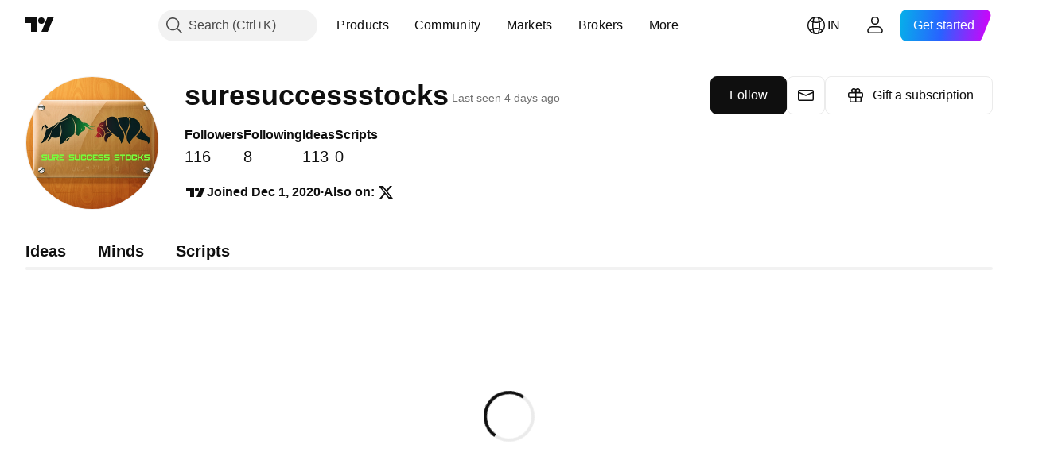

--- FILE ---
content_type: application/javascript; charset=utf-8
request_url: https://static.tradingview.com/static/bundles/user_profile.7ed750f82b7e57fffbb5.js
body_size: 16150
content:
(self.webpackChunktradingview=self.webpackChunktradingview||[]).push([[2932],{811619:e=>{e.exports={label:"label-oHMFhnC8"}},861955:e=>{e.exports={inlineIcon:"inlineIcon-RjSwoMss"}},586626:e=>{e.exports={root:"root-cVEOyuxd"}},980592:e=>{e.exports={root:"root-b5llm7mH",icons:"icons-b5llm7mH"}},643541:e=>{e.exports={draft:"draft-swplTgOe",review:"review-swplTgOe",active:"active-swplTgOe"}},496520:e=>{e.exports={root:"root-MmZFsqsZ",title:"title-MmZFsqsZ",description:"description-MmZFsqsZ"}},454317:e=>{e.exports={root:"root-xuFSGQOP",titleContainer:"titleContainer-xuFSGQOP",badge:"badge-xuFSGQOP",action:"action-xuFSGQOP"}},783662:e=>{e.exports={banInformer:"banInformer-uCHLo36z",headerContent:"headerContent-uCHLo36z",tabContent:"tabContent-uCHLo36z",tabContentHidden:"tabContentHidden-uCHLo36z",hintPlaceholder:"hintPlaceholder-uCHLo36z"}},433651:e=>{e.exports={label:"label-sNJTSAv8",control:"control-sNJTSAv8",buttons:"buttons-sNJTSAv8",controlContainer:"controlContainer-sNJTSAv8"}},224993:e=>{e.exports={root:"root-YutPO0Bf",preview:"preview-YutPO0Bf",previewButton:"previewButton-YutPO0Bf",previewContent:"previewContent-YutPO0Bf"}},388571:e=>{e.exports={spinnerContainer:"spinnerContainer-G3lg5uhw"}},965181:e=>{e.exports={root:"root-TA93hyXg",joinedAt:"joinedAt-TA93hyXg",divider:"divider-TA93hyXg",socialLinksContainer:"socialLinksContainer-TA93hyXg",tvLogoIcon:"tvLogoIcon-TA93hyXg",socialLinks:"socialLinks-TA93hyXg"}},12972:e=>{e.exports={root:"root-RzFzf8pi",secondaryActions:"secondaryActions-RzFzf8pi",messageButton:"messageButton-RzFzf8pi",giftButton:"giftButton-RzFzf8pi"}},589048:e=>{e.exports={root:"root-WvtveDwG",createPaidSpaceButton:"createPaidSpaceButton-WvtveDwG"}},627709:e=>{e.exports={childrenWrapper:"childrenWrapper-cZfv8B0l",shown:"shown-cZfv8B0l",loader:"loader-cZfv8B0l"}},42489:(e,t,n)=>{"use strict";n.d(t,{Label:()=>c});var a=n(50959),o=n(497754),r=n.n(o),i=n(514420),s=n(811619),l=n.n(s);function c(e){const{htmlFor:t,children:n,className:o,id:s,...c}=e;return a.createElement(i.BeforeSlot,{...c,className:r()(l().label,o)},a.createElement("label",{id:s,htmlFor:t},n))}},640027:(e,t,n)=>{"use strict";n.d(t,{useIsMounted:()=>o});var a=n(50959);const o=()=>{const e=(0,a.useRef)(!1);return(0,a.useEffect)((()=>(e.current=!0,()=>{e.current=!1})),[]),e}},5772:(e,t,n)=>{"use strict";n.d(t,{InlineIcon:()=>c});var a=n(497754),o=n.n(a),r=n(50959),i=n(567269),s=n(861955),l=n.n(s);const c=r.forwardRef(((e,t)=>{const{className:n,...a}=e;return r.createElement(i.CommonIcon,{...a,className:o()(n,l().inlineIcon),ref:t})}))},303809:(e,t,n)=>{"use strict";n.d(t,{ErrorInformer:()=>u});var a=n(444372),o=n(50959),r=n(497754),i=n.n(r),s=n(996275),l=n(586626),c=n.n(l);function u(e){const{className:t,isVisible:r=!0,isOfflineError:l,onCloseClick:u}=e,d=l?a.t(null,void 0,n(239351)):a.t(null,void 0,n(349793)),m=l?a.t(null,void 0,n(735873)):a.t(null,void 0,n(516027));return r?o.createElement(s.Informer,{className:i()(c().root,t),informerIntent:"warning",header:d,content:m,isCloseButtonShown:!0,onCloseClick:u}):null}},433661:(e,t,n)=>{
"use strict";n.d(t,{useErrorInformer:()=>s});var a=n(50959),o=n(969878),r=n(303809);const i=Symbol("error-informer-id");function s(){const e=(0,a.useCallback)((()=>{(0,o.hideSnack)(i)}),[]),t=(0,a.useCallback)((({isOfflineError:t})=>{e(),(0,o.showSnackCustom)(a.createElement(r.ErrorInformer,{isOfflineError:t,onCloseClick:e}),{autoClose:!1,id:i})}),[e]);return(0,a.useEffect)((()=>e),[e]),{show:t,hide:e}}},988382:(e,t,n)=>{"use strict";n.d(t,{usePrivateMessaging:()=>r});var a=n(50959),o=n(920389);function r(e){return{startPrivateMessaging:(0,a.useCallback)((()=>(0,o.runOrSignIn)((async()=>{(await async function(){return(await Promise.all([n.e(35256),n.e(91422)]).then(n.bind(n,386794))).onPrivateMessageButtonAction}())(e)}),{source:"Private message"})),[e])}}},358388:(e,t,n)=>{"use strict";n.d(t,{adaptSocials:()=>r});const a=["twitter_username","youtube_channel","facebook_username","instagram_username","website"],o={twitter_username:{name:"X",baseUrl:"https://x.com/"},youtube_channel:{name:"Youtube",baseUrl:""},facebook_username:{name:"Facebook",baseUrl:"https://facebook.com/"},instagram_username:{name:"Instagram",baseUrl:"https://www.instagram.com/"},website:{name:"Website",baseUrl:""}},r=e=>a.map((t=>{const n=o[t],a=e[t];if(!n||!a)return null;const{name:r,baseUrl:i}=n;return{name:r,link:i+a}})).filter((e=>null!==e))},522:(e,t,n)=>{"use strict";n.d(t,{Socials:()=>S});var a=n(444372),o=n(50959),r=n(497754),i=n.n(r),s=n(643528),l=n(79205),c=n(467520),u=n.n(c),d=n(92268),m=n.n(d),h=n(282762),p=n.n(h),f=n(445106),g=n.n(f),v=n(759249),w=n.n(v),b=n(980592),C=n.n(b);const E=new Map([["X",g()],["Youtube",w()],["Facebook",u()],["Instagram",p()],["Website",m()]]);function S(e){const{className:t,displayName:r,socials:c}=e;return o.createElement("div",{className:i()(C().root,t)},a.t(null,{context:"Text that indicates that the user has social networks"},n(241986)),":",o.createElement("span",{className:C().icons},c.map((e=>o.createElement(s.LightAnchorButton,{key:e.name,className:"apply-common-tooltip",variant:"quiet-primary",size:"xsmall",startSlot:o.createElement(l.Icon,{icon:E.get(e.name)}),"aria-label":e.name,href:e.link,title:"Website"===e.name?a.t(null,{replace:{username:r},context:"User's website"},n(55727)):a.t(null,{replace:{username:r,social:e.name},context:"User on social network"},n(136364)),target:"_blank",rel:"nofollow"})))))}},159318:(e,t,n)=>{"use strict";n.d(t,{adaptData:()=>i});var a=n(159206),o=n(540986);function r(e){return{username:e.username,uri:e.uri,avatarUrl:e.avatars.big,badges:e.badges}}function i(e){return{name:e.name,description:e.description,price:e.price.toString(),subscribers:e.subscribers,isSubscribed:Boolean(e.subscribed),uid:e.uid,author:r(e.author),status:(0,a.adaptPaidSpaceStatus)(e.status),actions:e.actions,scripts:e.scripts?.map(o.ideaFromDto)||[],visibleScriptsCount:e.scripts?.filter((e=>e.is_visible)).length||0}}},549565:(e,t,n)=>{"use strict";n.d(t,{BadgeStatus:()=>u});var a=n(444372),o=n(50959),r=n(497754),i=n.n(r),s=n(377454),l=n(643541),c=n.n(l);function u(e){
const{className:t,status:r}=e,[l,u]={draft:[a.t(null,{context:"Status label for a page"},n(191138)),c().draft],review:[a.t(null,{context:"Status label for a page"},n(963341)),c().review],active:[a.t(null,{context:"Status label for a page"},n(308079)),c().active]}[r];return o.createElement(s.Badge,{className:i()(t,u)},l)}},268263:(e,t,n)=>{"use strict";n.d(t,{BannerLayout:()=>l});var a=n(50959),o=n(497754),r=n.n(o),i=n(496520),s=n.n(i);function l(e){const{className:t,titleSlot:n,descriptionSlot:o,actionSlot:i}=e;return a.createElement("div",{className:r()(s().root,t)},a.createElement("div",null,"function"==typeof n?a.createElement("div",null,n(s().title)):a.createElement("div",{className:s().title},n),a.createElement("p",{className:s().description},o)),a.createElement("div",null,i))}},985e3:(e,t,n)=>{"use strict";n.d(t,{PAID_SPACE_DELETED_KEY:()=>a});const a="paid-space-deleted"},346963:(e,t,n)=>{"use strict";n.d(t,{trackNavigationToEditorsPicks:()=>i,trackNavigationToProfile:()=>r,trackNavigationToRelationTabs:()=>s,trackRelationsListScroll:()=>l});var a=n(333016);function o(e){return"followers"===e?"followers_hub":"following_hub"}function r(e){(0,a.trackSocialEvent)({event_name:"open_profile",placement:o(e),method:"username"})}function i(){(0,a.trackSocialEvent)({event_name:"open_feed",placement:"following_hub",feed:"picked"})}function s(e,t){(0,a.trackSocialEvent)({event_name:"followers"===e?"click_followers":"click_following",placement:t})}function l(e){(0,a.trackSocialEvent)({event_name:"scroll_hub",placement:o(e)})}},972771:(e,t,n)=>{"use strict";n.d(t,{getPaidSpaceUrl:()=>a});const a=(0,n(249741).createUrlBuilder)("/spaces/:username/")},630536:(e,t,n)=>{"use strict";n.d(t,{LayoutErrorState:()=>u});var a=n(50959),o=n(311239),r=n(79205),i=n(338561),s=n(264481),l=n(495801),c=n.n(l);function u(){return a.createElement(s.LayoutEmptyState,{icon:a.createElement(r.Icon,{icon:c()}),title:i.t(null,void 0,n(714620)),text:i.t(null,void 0,n(956204)),action:a.createElement(o.SquareButton,{type:"button",size:"large",onClick:()=>window.location.reload()},i.t(null,void 0,n(983397)))})}},896458:(e,t,n)=>{"use strict";n.d(t,{initialScriptFilters:()=>a});const a={page:1,query:"",scriptType:null,scriptAccess:null,isPublic:null}},585843:(e,t,n)=>{"use strict";n.d(t,{USER_PROFILE_SSR_SELECTOR:()=>a});const a=".js-user-profile"},105346:(e,t,n)=>{"use strict";n.d(t,{selectGiftPlanDialog:()=>s});var a=n(954912);class o extends Error{constructor(e,t){super(e),this.name=t}}async function r(e,t){return(await Promise.all([n.e(78130),n.e(10648),n.e(6739),n.e(91565),n.e(61774),n.e(62526),n.e(59819)]).then(n.bind(n,301886))).showGiftDialogError(e,t)}var i=n(308180);async function s(e){const{username:t,destroySpinner:s}=e;try{const{canReceiveGift:i}=await async function(e){const t=new URL("/order/gift/details/",window.location.origin);t.searchParams.set("username",e);const n=await(0,a.fetch)(t.href,{credentials:"include",method:"GET"});if(!n.ok){const{detail:e,code:t}=await n.json();throw new o(e,t)}return{
canReceiveGift:(await n.json()).can_receive_gift}}(t);if(i)return void async function(e){(await Promise.all([n.e(15501),n.e(10648),n.e(6739),n.e(24840),n.e(91565),n.e(65644),n.e(8522),n.e(10657),n.e(85011),n.e(62813),n.e(11812),n.e(83493),n.e(62526),n.e(19368),n.e(42614),n.e(90003)]).then(n.bind(n,559667))).createGiftDialog(e)}({...e});r()}catch(e){e instanceof o?r(e.name,e.message):(0,i.showErrorDialog)()}s()}},72498:(e,t,n)=>{"use strict";n.d(t,{hydrate:()=>s});var a=n(50959),o=n(650151),r=n(402863),i=n(230845);function s(e,t){const n=(0,o.ensureNotNull)(document.querySelector(t)),s=(0,r.getComponentRenderMode)(n);return(0,i.hydrateReactRoot)(a.createElement(e,{...(0,r.getComponentInitData)(n)}),n,s).unmount}},39654:(e,t,n)=>{"use strict";n.r(t),n.d(t,{getIsoLanguageCodeFromLanguage:()=>o});const a={ar_AE:"ar",br:"pt",de_DE:"de",ca_ES:"ca",he_IL:"he",id_ID:"id",in:"en",kr:"ko",ms_MY:"ms",sv_SE:"sv",th_TH:"th",uk:"en",vi_VN:"vi",zh_CN:"zh-Hans",zh_TW:"zh-Hant",zh:"zh-Hans",hu_HU:"hu-HU"};function o(e){return a[e]||e}},920389:(e,t,n)=>{"use strict";n.d(t,{runOrSignIn:()=>i,runOrSignInWithPromo:()=>s});var a=n(313266),o=n(975810);const r=(0,a.isFeaturesetEnabled)("widget");function i(e,t){r?e():window.runOrSignIn(e,t)}function s(e,t,n){r?n():(0,o.runOrSigninWithFeature)(n,{...t,feature:e})}},735270:(e,t,n)=>{"use strict";n.d(t,{anchors:()=>o,makeAnchorable:()=>r});var a=n(50959);const o={bottom:{attachment:{horizontal:"left",vertical:"top"},targetAttachment:{horizontal:"left",vertical:"bottom"}},top:{attachment:{horizontal:"left",vertical:"bottom"},targetAttachment:{horizontal:"left",vertical:"top"}},topRight:{attachment:{horizontal:"right",vertical:"bottom"},targetAttachment:{horizontal:"right",vertical:"top"}},bottomRight:{attachment:{horizontal:"right",vertical:"top"},targetAttachment:{horizontal:"right",vertical:"bottom"}}};function r(e){var t;return(t=class extends a.PureComponent{render(){const{anchor:t="bottom"}=this.props;return a.createElement(e,{...this.props,attachment:o[t].attachment,targetAttachment:o[t].targetAttachment})}}).displayName="Anchorable Component",t}},149368:(e,t,n)=>{"use strict";n.d(t,{makeAttachable:()=>r});var a=n(50959),o=n(632227);function r(e){var t;return(t=class extends a.PureComponent{constructor(e){super(e),this._getComponentInstance=e=>{this._instance=e},this._throttleCalcProps=()=>{requestAnimationFrame((()=>this.setState(this._calcProps(this.props))))},this.state=this._getStateFromProps()}componentDidMount(){this._instanceElem=o.findDOMNode(this._instance),this.props.attachOnce||this._subscribe(),this.setState(this._calcProps(this.props))}componentDidUpdate(e){e.children===this.props.children&&e.top===this.props.top&&e.left===this.props.left&&e.width===this.props.width||this.setState(this._getStateFromProps(),(()=>this.setState(this._calcProps(this.props))))}render(){return a.createElement("div",{style:{position:"absolute",width:"100%",top:0,left:0}},a.createElement(e,{...this.props,ref:this._getComponentInstance,top:this.state.top,
bottom:void 0!==this.state.bottom?this.state.bottom:"auto",right:void 0!==this.state.right?this.state.right:"auto",left:this.state.left,width:this.state.width,maxWidth:this.state.maxWidth},this.props.children))}componentWillUnmount(){this._unsubsribe()}_getStateFromProps(){return{bottom:this.props.bottom,left:this.props.left,right:this.props.right,top:void 0!==this.props.top?this.props.top:-1e4,width:this.props.inheritWidthFromTarget?this.props.target&&this.props.target.getBoundingClientRect().width:this.props.width,maxWidth:this.props.inheritMaxWidthFromTarget&&this.props.target&&this.props.target.getBoundingClientRect().width}}_calcProps(e){if(e.target&&e.attachment&&e.targetAttachment){const t=this._calcTargetProps(e.target,e.attachment,e.targetAttachment);if(null===t)return{};const{width:n,inheritWidthFromTarget:a=!0,inheritMaxWidthFromTarget:o=!1}=this.props,r={width:a?t.width:n,maxWidth:o?t.width:void 0};switch(e.attachment.vertical){case"bottom":case"middle":r.top=t.y;break;default:r[e.attachment.vertical]=t.y}switch(e.attachment.horizontal){case"right":case"center":r.left=t.x;break;default:r[e.attachment.horizontal]=t.x}return r}return{}}_calcTargetProps(e,t,n){const a=e.getBoundingClientRect(),o=this._instanceElem.getBoundingClientRect(),r="parent"===this.props.root?this._getCoordsRelToParentEl(e,a):this._getCoordsRelToDocument(a);if(null===r)return null;const i=this._getDimensions(o),s=this._getDimensions(a).width;let l=0,c=0;switch(t.vertical){case"top":c=r[n.vertical];break;case"bottom":c=r[n.vertical]-i.height;break;case"middle":c=r[n.vertical]-i.height/2}switch(t.horizontal){case"left":l=r[n.horizontal];break;case"right":l=r[n.horizontal]-i.width;break;case"center":l=r[n.horizontal]-i.width/2}return"number"==typeof this.props.attachmentOffsetY&&(c+=this.props.attachmentOffsetY),"number"==typeof this.props.attachmentOffsetX&&(l+=this.props.attachmentOffsetX),{x:l,y:c,width:s}}_getCoordsRelToDocument(e){const t=pageYOffset,n=pageXOffset,a=e.top+t,o=e.bottom+t,r=e.left+n;return{top:a,bottom:o,left:r,right:e.right+n,middle:(a+e.height)/2,center:r+e.width/2}}_getCoordsRelToParentEl(e,t){const n=e.offsetParent;if(null===n)return null;const a=n.scrollTop,o=n.scrollLeft,r=e.offsetTop+a,i=e.offsetLeft+o,s=t.width+i;return{top:r,bottom:t.height+r,left:i,right:s,middle:(r+t.height)/2,center:(i+t.width)/2}}_getDimensions(e){return{height:e.height,width:e.width}}_subscribe(){"document"===this.props.root&&(window.addEventListener("scroll",this._throttleCalcProps,!0),window.addEventListener("resize",this._throttleCalcProps))}_unsubsribe(){window.removeEventListener("scroll",this._throttleCalcProps,!0),window.removeEventListener("resize",this._throttleCalcProps)}}).displayName="Attachable Component",t}},303177:(e,t,n)=>{"use strict";n.d(t,{ButtonWithLock:()=>f,LightButtonWithLock:()=>g});var a,o=n(50959),r=n(497754),i=n(640027);!function(e){e.Untouched="untouched",e.Unsettled="unsettled",e.Resolved="resolved",e.Rejected="rejected"}(a||(a={}));n(211944)
;var s=n(909740),l=n(61499),c=n(265005),u=n(311239),d=n(643528),m=n(627709);function h(e){const{onClick:t,loaderColor:n,disabled:c,showLoader:u=!1}=e,[d,h]=function(e){const[t,n]=(0,o.useState)(a.Untouched),r=(0,i.useIsMounted)(),s=(0,o.useCallback)(((...t)=>{e&&(l(a.Unsettled),e(...t).then((()=>l(a.Resolved))).catch((()=>l(a.Rejected))))}),[e]),l=(0,o.useCallback)((e=>{r.current&&n(e)}),[]);return[s,t]}(t),[p,f]=(0,o.useState)(!1);(0,o.useEffect)((()=>{f(h===a.Unsettled&&u)}),[h]);const g=r(m.childrenWrapper,!p&&m.shown),v=r(m.loader,p&&m.shown);return{onClickHandler:d,disabled:c||h===a.Unsettled,childrenWrapperClassNames:g,loaderClassNames:v,loaderColor:n??(s.watchedTheme.value()===l.StdTheme.Light?"white":"gray")}}function p(e){const{disabled:t,showLoader:n,loaderColor:a,onClick:o,...r}=e;return r}function f(e){const{onClickHandler:t,disabled:n,childrenWrapperClassNames:a,loaderClassNames:r,loaderColor:i}=h(e),{children:s,size:l="small",...d}=e;return o.createElement(u.SquareButton,{...p(d),disabled:n,onClick:t,size:l},o.createElement("span",{className:a},s),o.createElement(c.Loader,{className:r,color:i}))}function g(e){const{onClickHandler:t,disabled:n,childrenWrapperClassNames:a,loaderClassNames:r,loaderColor:i}=h(e),{children:s,...l}=e;return o.createElement(d.LightButton,{...p(l),disabled:n,onClick:t},o.createElement("span",{className:a},s),o.createElement(c.Loader,{className:r,color:i}))}},368337:(e,t,n)=>{"use strict";n.d(t,{makeOverlapable:()=>r});var a=n(50959),o=n(707533);function r(e,t){return class extends a.PureComponent{render(){const{isOpened:n,root:r}=this.props;if(!n)return null;const i=a.createElement(e,{...this.props,ref:this.props.componentRef,zIndex:150});return"parent"===r?i:a.createElement(o.Portal,{shouldTrapFocus:t},i)}}}},762029:(e,t,n)=>{"use strict";var a=n(376240),o=n(72498),r=n(50959),i=n(358388),s=n(159318);const l=e=>e.ban_info?{isPermanent:e.ban_info.is_permanent,title:e.ban_info.ban_title,text:e.ban_info.ban_text}:null;function c(e){return{followersCount:e.followers,followingCount:e.following,ideasCount:e.charts_total,scriptsCount:e.scripts_total}}var u=n(444372),d=n(497754),m=n.n(d),h=n(892181),p=n(527800),f=n(752591),g=n(23768),v=n(755118),w=n(863362),b=n(557147),C=n(740762),E=n(454180);var S=n(382922),L=n(969878),_=n(49437),y=n(985e3);var P=n(211944),x=n(879921),k=n(972771),B=n(625367),I=n(861482),N=n(549565),T=n(268263),A=n(454317),F=n.n(A);function O(e){const{name:t,description:a,isStatusBadgeVisible:o,status:i,username:s,actionButtonTitle:l}=e;return r.createElement(T.BannerLayout,{className:F().root,titleSlot:e=>r.createElement("div",{className:F().titleContainer},r.createElement("span",{className:e},t),o?r.createElement(N.BadgeStatus,{className:F().badge,status:i}):r.createElement(x.IconQuestionInformationButton,{tooltip:u.t(null,void 0,n(750619)),size:"small",icon:"question",intent:"default",ariaLabel:u.t(null,void 0,n(750619)),onClick:()=>(0,I.showSupportDialog)({solutionId:B.solutionIds.PAID_SPACE})})),descriptionSlot:a,actionSlot:r.createElement(P.RoundAnchorButton,{
className:F().action,href:(0,k.getPaidSpaceUrl)({params:{username:s}})},l)})}var Z=n(996275);function D(e){const{className:t,header:n,content:a}=e;return r.createElement(Z.Informer,{className:t,header:n,content:a,headerPlacement:"new-line",informerIntent:"danger",isIconShown:!0,isLight:!0})}var R=n(36559),z=n(5772),H=n(311239),M=n(42489),V=n(474284),U=n(786009),W=n(591800),j=n(560869),q=n(433651),G=n.n(q);const Y="js-profile-bio-form";function X(e){const{value:t,error:a,isLoading:o,onSubmit:i,onClose:s}=e,[l,c]=(0,r.useState)(t),d=(0,r.useRef)(null);(0,r.useEffect)((()=>{if(a){const e=document.querySelector(`.${Y} textarea`);e?.focus()}}),[a]);const m=(0,r.useId)();return r.createElement("form",{className:Y,onSubmit:function(e){e.preventDefault(),i(l)}},r.createElement(M.Label,{htmlFor:m},r.createElement("span",{className:G().label},r.createElement("span",null,u.t(null,void 0,n(801522))),r.createElement("span",null,`${l.length}/254`))),r.createElement("div",{className:G().controlContainer},r.createElement(V.FormTextarea,{containerReference:d,className:G().control,id:m,value:l,placeholder:u.t(null,void 0,n(721730)),maxLength:254,rows:3,autoFocus:!0,disabled:o,hasErrors:Boolean(a),errors:a?[a]:[],messagesPosition:U.MessagesPosition.Attached,messagesAttachment:U.ControlMessagesAttachment.Top,onChange:function(e){const t=e.target.value.replace(/\n+/g,"");c(t)},onKeyDown:function(e){(0,W.hashFromEvent)(e)===13+W.Modifiers.Mod&&(e.preventDefault(),e.stopPropagation(),i(l)),27===(0,W.hashFromEvent)(e)&&(e.preventDefault(),e.stopPropagation(),s())}})),r.createElement("div",{className:G().buttons},r.createElement(H.SquareButton,{type:"submit",size:"small",color:"black",variant:"primary",disabled:o},r.createElement(j.ButtonContentLoading,{loaderColor:"white",isLoading:o},u.t(null,void 0,n(664e3)))),r.createElement(H.SquareButton,{type:"button",size:"small",color:"gray",variant:"secondary",disabled:o,onClick:s},u.t(null,void 0,n(904543)))))}var J=n(160516),K=n.n(J),Q=n(224993),$=n.n(Q);function ee(e){const{value:t,isEditable:a,onFormOpen:o,onFormSubmit:i,status:s,error:l}=e,{value:c,setTrue:d,setFalse:p}=(0,h.useBoolean)(!1),f=function({formValue:e,isFormOpen:t,isEditable:n}){return n?t?"editing":e?"editable":"editable-empty":"readonly"}({formValue:t,isFormOpen:c,isEditable:a});(0,r.useEffect)((()=>{"success"===s&&p()}),[s,p]);return r.createElement("div",{className:$().root},"editing"===f&&r.createElement(X,{value:t,error:l,isLoading:"loading"===s,onSubmit:i,onClose:p}),"editable"===f&&r.createElement("button",{className:m()($().preview,$().previewButton),type:"button",onClick:()=>{o(),d()}},r.createElement("span",{className:$().previewContent},t),r.createElement(z.InlineIcon,{icon:K()})),"readonly"===f&&r.createElement("span",{className:$().preview},t),"editable-empty"===f&&r.createElement(R.TextButton,{color:"brand",size:"medium",onClick:d},u.t(null,void 0,n(774664))))}var te=n(547304),ne=n(127667),ae=n(388571),oe=n.n(ae);function re(e){const{showSpinner:t}=e
;return r.createElement(ne.Layout.Root,null,r.createElement(ne.Layout.Header,null),r.createElement(ne.Layout.Content,null,r.createElement("div",{className:oe().spinnerContainer},t&&r.createElement(te.Spinner,{isStatic:!0,size:"large"}))))}var ie=n(79205),se=n(684987),le=n(522),ce=n(958180),ue=n.n(ce),de=n(965181),me=n.n(de);function he(e){const{username:t,joinedAt:a,socials:o}=e,i=(0,se.getFormatterContentWithYear)(a,!0);return r.createElement("div",{className:me().root},r.createElement("div",{className:me().joinedAt},r.createElement(ie.Icon,{className:me().tvLogoIcon,icon:ue()}),u.t(null,{replace:{joinedDate:i}},n(809736))),o.length>0&&r.createElement(r.Fragment,null,r.createElement("span",{className:me().divider},"·"),r.createElement(le.Socials,{displayName:t,socials:o})))}var pe=n(61651),fe=n(770048),ge=n(988382),ve=n(542693),we=n(303177),be=n(314802),Ce=n(779923),Ee=n(105346),Se=n(745138),Le=n.n(Se),_e=n(531876),ye=n.n(_e);function Pe(e){const{username:t,size:a,color:o,variant:i="secondary",stretch:s}=e;return r.createElement(we.ButtonWithLock,{variant:i,size:a,startSlot:r.createElement(pe.BlockIcon,{icon:"large"===a?ye():Le()}),color:o,stretch:s,onClick:async()=>{(0,be.isOnMobileAppPage)("new")?(0,Ce.showWarning)({title:u.t(null,void 0,n(335711)),text:u.t(null,void 0,n(737895))}):await new Promise(((e,n)=>{window.runOrSignIn((()=>{(0,Ee.selectGiftPlanDialog)({username:t,source:"profile",destroySpinner:e})}),{source:"Send Gift profile",mode:"signin",onUnmountEvent:n})}))},showLoader:!0,loaderColor:"gray"},u.t(null,void 0,n(363105)))}var xe=n(680574),ke=n(125226),Be=n(832526),Ie=n(12972),Ne=n.n(Ie);function Te(e){const{username:t,isFollowed:a}=e,{startPrivateMessaging:o}=(0,ge.usePrivateMessaging)(t),[i,s]=(0,r.useState)(!0);return(0,r.useEffect)((()=>{s((0,ke.isFeatureEnabled)("show_gift_button"))}),[]),r.createElement("div",{className:Ne().root},r.createElement(ve.FollowAction,{username:t,initialState:a,size:"large",placement:"profile_page"}),r.createElement("div",{className:Ne().secondaryActions},r.createElement(fe.Tooltip,{isRtl:(0,xe.isRtl)(),content:u.t(null,void 0,n(537752))},r.createElement(H.SquareButton,{className:Ne().messageButton,color:"gray",size:"large",variant:"secondary",iconOnly:!0,startSlot:r.createElement(pe.BlockIcon,{icon:Be}),"aria-label":u.t(null,void 0,n(537752)),onClick:o})),i&&r.createElement("div",{className:Ne().giftButton},r.createElement(Pe,{username:t,size:"large",color:"gray",stretch:!0}))))}var Ae=n(433661),Fe=n(764282),Oe=n(464237),Ze=n(820445),De=n(562260),Re=n(17519);async function ze(){try{const{aff_id:e}=await Re.PartnerAPI.isPartner();return Boolean(e)}catch(e){if((0,Oe.checkIfOffline)())throw new Oe.OfflineError;throw e}}var He=n(278566),Me=n.n(He),Ve=n(589048),Ue=n.n(Ve);function We(e){const{username:t,hasPaidSpaceCreateButton:a}=e,{show:o,hide:i}=(0,Ae.useErrorInformer)(),{run:s,isLoading:l}=(0,Fe.useAsync)({fn:ze,onRun:i,onError:e=>o({isOfflineError:(0,Oe.isOfflineError)(e)}),onSuccess:e=>{e?(0,De.showPaidSpaceCreationFormDialog)({username:t,onSuccess:()=>{
location.href=(0,k.getPaidSpaceUrl)({params:{username:t}})}}):(0,Ce.showConfirm)({title:u.t(null,void 0,n(84273)),text:u.t(null,void 0,n(183513)),backdrop:!0,mainButtonText:u.t(null,{context:"action"},n(771717)),mainButtonIntent:"primary",cancelButtonText:u.t(null,{context:"action"},n(933406)),onConfirm:({dialogClose:e})=>{window.open("/partner-program/","_blank"),e()}})}});return r.createElement("div",{className:Ue().root},a&&r.createElement(H.SquareButton,{className:Ue().createPaidSpaceButton,type:"button",color:"black",variant:"secondary",size:"large",disabled:l,onClick:s},r.createElement(j.ButtonContentLoading,{isLoading:l},u.t(null,{context:"Button label that opens a form for creating a new Paid Space"},n(518331)))),r.createElement(H.SquareAnchorButton,{size:"large",color:"black",variant:"secondary",startSlot:r.createElement(pe.BlockIcon,{icon:Me()}),href:(0,Ze.getSettingsUrl)({route:"public-profile"})},u.t(null,{context:"Button label that opens the settings and billing page"},n(558817))))}var je=n(924230),qe=n(454174),Ge=n(630536),Ye=n(896458);const Xe=r.lazy((async()=>({default:(await Promise.all([n.e(70314),n.e(86459),n.e(87828),n.e(56254),n.e(88936),n.e(14544),n.e(31069),n.e(50553),n.e(85379),n.e(14142),n.e(92124),n.e(5605),n.e(57014),n.e(96133),n.e(85992),n.e(96614),n.e(78698),n.e(96946),n.e(13619),n.e(12748),n.e(18350),n.e(92112),n.e(35711),n.e(83580),n.e(20789),n.e(29592),n.e(69331),n.e(20683),n.e(18138),n.e(12936),n.e(39537),n.e(88541),n.e(41335),n.e(22324),n.e(40742),n.e(63600),n.e(1322),n.e(28981),n.e(75801),n.e(23810),n.e(20075),n.e(41494),n.e(44971),n.e(2541),n.e(32862)]).then(n.bind(n,911836))).IdeasContainer}))),Je=r.lazy((async()=>({default:(await Promise.all([n.e(66444),n.e(86459),n.e(56254),n.e(88936),n.e(14544),n.e(31069),n.e(50553),n.e(85379),n.e(14142),n.e(92124),n.e(5605),n.e(57014),n.e(96133),n.e(85992),n.e(96614),n.e(78698),n.e(96946),n.e(13619),n.e(12748),n.e(18350),n.e(92112),n.e(68448),n.e(79780),n.e(50694),n.e(83580),n.e(25988),n.e(76780),n.e(49022),n.e(38582),n.e(48534),n.e(43165),n.e(40742),n.e(64350),n.e(63111),n.e(73501),n.e(53414),n.e(17632),n.e(75801),n.e(77027),n.e(27812),n.e(87222),n.e(77049),n.e(20075),n.e(61197),n.e(69868),n.e(65262),n.e(82230),n.e(80613)]).then(n.bind(n,902082))).MindsContainer}))),Ke=r.lazy((async()=>({default:(await Promise.all([n.e(96493),n.e(86459),n.e(87828),n.e(56254),n.e(88936),n.e(14544),n.e(31069),n.e(50553),n.e(85379),n.e(14142),n.e(92124),n.e(5605),n.e(57014),n.e(96133),n.e(85992),n.e(96614),n.e(78698),n.e(96946),n.e(13619),n.e(12748),n.e(18350),n.e(92112),n.e(35711),n.e(32388),n.e(83580),n.e(20789),n.e(29592),n.e(49560),n.e(31916),n.e(69331),n.e(20683),n.e(18138),n.e(12936),n.e(39537),n.e(88541),n.e(41335),n.e(50340),n.e(22324),n.e(40742),n.e(67916),n.e(63600),n.e(1322),n.e(28981),n.e(19254),n.e(20075),n.e(41494),n.e(44971),n.e(67617),n.e(88498)]).then(n.bind(n,643197))).ScriptsContainer})));function Qe(e){const{username:t,locale:n,activeTabId:a,onTabLoad:o}=e,[i,s]=(0,r.useState)({page:1,locale:n,query:""}),[l,c]=(0,r.useState)({locale:n
}),[u,d]=(0,r.useState)(Ye.initialScriptFilters);return r.createElement(qe.ErrorBoundary,{key:a,fallback:r.createElement(Ge.LayoutErrorState,null),onError:o},r.createElement(je.IsomorphicSuspense,null,"ideas-tab-item"===a&&r.createElement(Xe,{filters:i,username:t,onFiltersChange:s,onInitialLoad:o}),"minds-tab-item"===a&&r.createElement(Je,{filters:l,username:t,onFiltersChange:c,onInitialLoad:o}),"scripts-tab-item"===a&&r.createElement(Ke,{filters:u,username:t,onFiltersChange:d,onInitialLoad:o})))}var $e=n(927301),et=n(954912);class tt extends Error{constructor(e,t){super(e),this.name=t}}function nt({initialValue:e}){const[t,a]=(0,r.useState)(e),[o,i]=(0,r.useState)(""),[s,l]=(0,r.useState)("idle");return{bioValue:t,bioError:o,bioStatus:s,clearBioError:()=>i(""),updateBio:async e=>{if("loading"!==s)try{i(""),l("loading");const t=await async function(e){const t=new FormData;t.append("status",e);const n=await(0,et.fetch)("/accounts/change_status/",{method:"POST",body:t}),a=await n.json();if(a.errors)throw new tt((0,$e.removeTags)(a.errors.status),a.code);return a.status}(e);a(t),l("success")}catch(e){let t=navigator.onLine?u.t(null,void 0,n(798394)):u.t(null,void 0,n(980801));e instanceof tt&&(t=e.message),l("fail"),i(t)}}}}var at=n(464518);var ot=n(346963),rt=n(528022);var it=n(783662),st=n.n(it);function lt(){window.location.reload()}function ct(e){const{profileData:{username:t,locale:a,avatar:o,hasUploadedAvatar:i,bio:s,canEditBio:l,isOwner:c,isFollowed:d,canCreatePaidSpace:P,canEditPaidSpace:x,paidSpace:k,joinedAt:B,lastLoginAt:I,isOnline:N,statistics:T,banInfo:A,socials:F,badges:Z},ssrTime:R}=e;(0,C.useAuthentication)({onStateChange:lt}),(0,r.useEffect)((()=>{"scrollRestoration"in window.history&&(window.history.scrollRestoration="manual")}),[]),(0,r.useEffect)((()=>{try{const e=_.TVLocalStorage.getItem(y.PAID_SPACE_DELETED_KEY);if(!e)return;const t=JSON.parse(e);(0,L.showSnackCustom)(r.createElement(S.SnackbarSuccess,{text:u.t(null,{replace:{name:t.name}},n(913764))}),{id:Symbol(y.PAID_SPACE_DELETED_KEY)})}catch{}finally{_.TVLocalStorage.removeItem(y.PAID_SPACE_DELETED_KEY)}}),[]);const z=(0,f.getBadgeAccountProps)({badges:Z}),H=(0,r.useRef)(null),M=(0,r.useRef)(null),V=function({statistics:e,username:t,onNavigationItemClick:a}){return(0,r.useMemo)((()=>[{label:u.t(null,void 0,n(876665)),value:e.followersCount,onClick:()=>{(0,ot.trackNavigationToRelationTabs)("followers","profile_page"),(0,rt.showCommunityRelationsDialog)({username:t,availableViews:["followers","following"],view:"followers",initialCounts:{followers:e.followersCount,following:e.followingCount}})}},{label:u.t(null,{context:"People this user follows"},n(953717)),value:e.followingCount,onClick:()=>{(0,ot.trackNavigationToRelationTabs)("following","profile_page"),(0,rt.showCommunityRelationsDialog)({username:t,availableViews:["followers","following"],view:"following",initialCounts:{followers:e.followersCount,following:e.followingCount}})}},{label:u.t(null,void 0,n(952093)),value:e.ideasCount,onClick:()=>a("published-charts")},{
label:u.t(null,void 0,n(96112)),value:e.scriptsCount,onClick:()=>a("published-scripts")}]),[e,t,a])}({statistics:T,username:t,onNavigationItemClick:(0,r.useCallback)((e=>{window.location.hash=e,H.current?.scrollIntoView({behavior:"smooth"}),M.current?.focus({preventScroll:!0})}),[])}),{bioValue:U,bioError:W,bioStatus:j,clearBioError:q,updateBio:G}=nt({initialValue:s}),Y=l||Boolean(U),X=(({isOwner:e,isProfileActive:t})=>e?"owner":t?"guest":"none")({isOwner:c,isProfileActive:!A?.isPermanent}),{value:J,setTrue:K,setFalse:Q}=(0,h.useBoolean)(!0),{shouldShowContent:$,shouldShowSpinner:te}=(0,E.useLoader)(J,{initialState:!0}),{tabs:ne,activeTabId:ae}=function(e){const{onTabChange:t}=e,a=(0,r.useMemo)((()=>[{id:"ideas-tab-item",label:u.t(null,void 0,n(952093)),href:(0,at.buildHash)("published-charts")},{id:"minds-tab-item",label:u.t(null,void 0,n(505393)),href:(0,at.buildHash)("minds")},{id:"scripts-tab-item",label:u.t(null,void 0,n(96112)),href:(0,at.buildHash)("published-scripts")}]),[]),[o,i]=(0,r.useState)(null);return(0,r.useEffect)((()=>{function e(){const e=function(e,t){const n=e.find((e=>e.href===t)),a=e[0];return n?.id||a.id}(a,window.location.hash);e!==o&&(t(),i(e))}o||e();const n=new AbortController;return window.addEventListener("hashchange",e,{signal:n.signal}),()=>n.abort()}),[a,o,t]),{tabs:a,activeTabId:o}}({onTabChange:K});return r.createElement(v.ProfileLayout.Root,null,A&&r.createElement(D,{className:st().banInformer,header:A.title,content:A.text}),r.createElement(v.ProfileLayout.Header,{avatarSlot:r.createElement(g.ProfileAvatar,{url:o,isBanned:Boolean(A),isUploaded:i,isEditable:c}),titleSlot:r.createElement(b.ProfileTitle,{as:"h1",title:t,isOnline:N,lastLoginAt:I,ssrTime:R,badgeSlot:z?e=>r.createElement(p.BadgeAccount,{...z,className:e}):void 0}),statisticsSlot:r.createElement(w.ProfileStatistics,{statistics:V}),actionsSlot:r.createElement(r.Fragment,null,"owner"===X&&r.createElement(We,{username:t,hasPaidSpaceCreateButton:P&&!k}),"guest"===X&&r.createElement(Te,{username:t,isFollowed:d}))},r.createElement("div",{className:st().headerContent},Y&&r.createElement(ee,{isEditable:l,value:U,error:W,status:j,onFormOpen:q,onFormSubmit:G}),r.createElement(he,{username:t,joinedAt:B,socials:F}))),k&&r.createElement(v.ProfileLayout.Banner,null,r.createElement(O,{name:k.name,description:k.description,status:k.status,username:t,isStatusBadgeVisible:x,actionButtonTitle:x?u.t(null,void 0,n(802099)):u.t(null,{context:"Button label that opens a Paid Space for the user to view its content and details"},n(879717))})),r.createElement(v.ProfileLayout.Tabs,{reference:H,items:ne,activeItemId:ae??""}),r.createElement(v.ProfileLayout.Content,{reference:M},!$&&r.createElement(re,{showSpinner:te}),ae&&r.createElement("div",{className:m()({[st().tabContent]:!0,[st().tabContentHidden]:!$})},r.createElement(Qe,{username:t,locale:c?"":a,activeTabId:ae,onTabLoad:Q}))))}var ut=n(585843);(0,a.initFromInitData)(),(0,o.hydrate)((function(e){const t={username:(n=e.ssrData).username,locale:n.locale,avatar:n.picture_url,
hasUploadedAvatar:Boolean(n.picture_url_orig),bio:n.bio||"",canEditBio:n.can_edit_bio,isOwner:n.is_owner,isFollowed:n.is_followed,canCreatePaidSpace:n.can_create_scripts_packages,canEditPaidSpace:n.can_edit_scripts_packages,paidSpace:n.paid_space?(0,s.adaptData)(n.paid_space):null,banInfo:l(n),joinedAt:1e3*n.date_joined,lastLoginAt:n.last_login?1e3*n.last_login:void 0,isOnline:n.is_online,badges:n.badges,statistics:c(n.statistics),socials:(0,i.adaptSocials)(n.social_links)};var n;const a=1e3*e.ssrTimeSeconds;return r.createElement(ct,{profileData:t,ssrTime:a})}),ut.USER_PROFILE_SSR_SELECTOR)},562260:(e,t,n)=>{"use strict";async function a(e){(await Promise.all([n.e(87895),n.e(61504),n.e(84592),n.e(27877),n.e(75070),n.e(30931),n.e(66857),n.e(24309),n.e(11417),n.e(83663),n.e(26658),n.e(35625),n.e(89623),n.e(59701),n.e(84434),n.e(16708),n.e(7087),n.e(91964),n.e(29042),n.e(30047),n.e(26186)]).then(n.bind(n,221038))).PaidSpaceFormDialog.getInstance().openEditDialog(e)}async function o(e){(await Promise.all([n.e(87895),n.e(61504),n.e(84592),n.e(27877),n.e(75070),n.e(30931),n.e(66857),n.e(24309),n.e(11417),n.e(83663),n.e(26658),n.e(35625),n.e(89623),n.e(59701),n.e(84434),n.e(16708),n.e(7087),n.e(91964),n.e(29042),n.e(30047),n.e(26186)]).then(n.bind(n,221038))).PaidSpaceFormDialog.getInstance().openCreateDialog(e)}n.d(t,{showPaidSpaceCreationFormDialog:()=>o,showPaidSpaceEditFormDialog:()=>a})},925880:(e,t,n)=>{"use strict";n.d(t,{communityRelationsDialogState:()=>i});var a=n(158942),o=n(481251);class r{constructor(){this._isOpen=!1,this._state={username:"",availableViews:["followers","following"],initialCounts:{},view:"followers",viewWatchedValue:new a.WatchedValue("followers")}}isOpen(){return this._isOpen}setIsOpen(e){this._isOpen=e}state(){return this._state}setState(e){this._state={...this._state,...e},this._state.viewWatchedValue.setValue(e.view)}}const i=(0,o.default)((()=>new r))},528022:(e,t,n)=>{"use strict";n.d(t,{showCommunityRelationsDialog:()=>o});var a=n(925880);async function o(e){if((0,a.communityRelationsDialogState)().setState(e),(0,a.communityRelationsDialogState)().isOpen())return;(0,a.communityRelationsDialogState)().setIsOpen(!0);(await Promise.all([n.e(19898),n.e(87828),n.e(81350),n.e(67877),n.e(62882),n.e(11285),n.e(70835),n.e(28415),n.e(78160),n.e(11417),n.e(5969),n.e(83332),n.e(83663),n.e(63600),n.e(35625),n.e(71478),n.e(21058),n.e(72390),n.e(29042),n.e(52382),n.e(72480)]).then(n.bind(n,410262))).CommunityRelationsDialog.getInstance().open()}},160516:e=>{e.exports='<svg xmlns="http://www.w3.org/2000/svg" viewBox="0 0 18 18" width="18" height="18"><path fill="currentColor" d="M10.76 3.18c.69-.69 1.8-.69 2.48 0l1.08 1.08c.69.69.69 1.8 0 2.48l-7 7c-.32.33-.77.51-1.23.51H3.25v-2.84c0-.46.18-.9.51-1.23l7-7Zm1.42 1.06a.25.25 0 0 0-.36 0l-.5.51 1.43 1.44.51-.51c.1-.1.1-.26 0-.36l-1.08-1.08Zm-.5 3.01-1.43-1.44-5.43 5.43a.25.25 0 0 0-.07.17v1.34h1.34c.06 0 .13-.03.17-.07l5.43-5.43Z"/></svg>'},467520:e=>{
e.exports='<svg xmlns="http://www.w3.org/2000/svg" viewBox="0 0 18 18" width="18" height="18"><path fill="currentColor" d="M10 17.95a9 9 0 1 0-3-.17V12H5V9h2V7.5C7 5.25 8.54 4 10.6 4c.99 0 2.4.18 2.4.18v2.3h-1.52c-1.12 0-1.48.6-1.48 1.31V9h3l-.5 3H10v5.95Z"/></svg>'},92268:e=>{e.exports='<svg xmlns="http://www.w3.org/2000/svg" viewBox="0 0 18 18" width="18" height="18"><path fill="currentColor" fill-rule="evenodd" d="M9 0a9 9 0 1 0 0 18A9 9 0 0 0 9 0Zm-.98 1.57a7.68 7.68 0 0 1 1.96 0c.4.92.82 2.2 1.1 3.62-1.35.4-2.81.4-4.17 0 .3-1.42.7-2.7 1.11-3.62Zm-1.8.46a7.5 7.5 0 0 0-2.3 1.47c.47.43 1 .81 1.58 1.12.2-.94.46-1.82.73-2.59Zm-1 4.12a9.01 9.01 0 0 1-2.3-1.53 7.47 7.47 0 0 0-.01 8.76 9.01 9.01 0 0 1 2.3-1.55c-.27-1.89-.27-3.79 0-5.68Zm.28 7.22c-.59.3-1.12.69-1.6 1.13a7.5 7.5 0 0 0 2.33 1.47c-.27-.77-.53-1.65-.73-2.6Zm2.53 3.07c-.41-.93-.83-2.21-1.12-3.65 1.36-.39 2.82-.39 4.18 0-.3 1.44-.7 2.72-1.12 3.65-.63.08-1.3.08-1.94 0Zm3.74-.46a7.5 7.5 0 0 0 2.33-1.48 7.52 7.52 0 0 0-1.6-1.13c-.2.95-.46 1.84-.73 2.6Zm1.01-4.15c.86.4 1.63.92 2.32 1.55a7.47 7.47 0 0 0-.01-8.77 9.01 9.01 0 0 1-2.3 1.54c.27 1.9.27 3.8 0 5.68Zm-1.44-5.15a9.06 9.06 0 0 1-4.68 0 18 18 0 0 0 0 4.63 9.06 9.06 0 0 1 4.68 0 18 18 0 0 0 0-4.63Zm1.16-2.06c.58-.3 1.11-.69 1.59-1.13a7.5 7.5 0 0 0-2.32-1.46c.27.77.53 1.64.73 2.59Z"/></svg>'},282762:e=>{e.exports='<svg xmlns="http://www.w3.org/2000/svg" viewBox="0 0 18 18" width="18" height="18"><path fill="currentColor" d="M5.36 0h7.28C15.59 0 18 2.4 18 5.36v7.28c0 2.95-2.4 5.36-5.36 5.36H5.36A5.37 5.37 0 0 1 0 12.64V5.36C0 2.41 2.4 0 5.36 0Zm7.28 16.5a4.1 4.1 0 0 0 3.86-3.86V5.36a4.1 4.1 0 0 0-3.86-3.86H5.36A4.1 4.1 0 0 0 1.5 5.36v7.28a4.1 4.1 0 0 0 3.86 3.86h7.28ZM13 5a1 1 0 1 0 0-2 1 1 0 0 0 0 2Zm-1.5 4a2.5 2.5 0 1 1-5 0 2.5 2.5 0 0 1 5 0ZM9 13a4 4 0 1 0 0-8 4 4 0 0 0 0 8Z"/></svg>'},445106:e=>{e.exports='<svg xmlns="http://www.w3.org/2000/svg" viewBox="0 0 18 18" width="18" height="18"><path fill="currentColor" d="M14.18 1H17l-5.99 6.82L18 17h-5.45L8.2 11.32 3.75 17H1l5.91-7.28L0 1h5.7l4.03 5.22L14.18 1Zm-1.15 14h1.53L5.03 3H3.39l9.64 12Z"/></svg>'},759249:e=>{e.exports='<svg xmlns="http://www.w3.org/2000/svg" viewBox="0 0 18 18" width="18" height="18"><path fill="currentColor" d="M17.67 4.87a2.08 2.08 0 0 0-1.42-1.51C15 3 9 3 9 3s-6 0-7.25.36c-.69.2-1.23.78-1.42 1.51C0 6.21 0 9 0 9s0 2.79.33 4.13c.19.73.73 1.31 1.42 1.51C3 15 9 15 9 15s6 0 7.25-.36c.69-.2 1.23-.78 1.42-1.51C18 11.79 18 9 18 9s0-2.79-.33-4.13ZM12 9l-5 2.5v-5L12 9Z"/></svg>'},278566:e=>{e.exports='<svg xmlns="http://www.w3.org/2000/svg" viewBox="0 0 28 28" width="28" height="28" fill="currentColor"><path fill-rule="evenodd" d="M18.5 14a4 4 0 1 1-8 0 4 4 0 0 1 8 0ZM17 14a2.5 2.5 0 1 1-5 0 2.5 2.5 0 0 1 5 0Z"/><path fill-rule="evenodd" d="M9 5h11l5 9-5 9H9l-5-9 5-9Zm-3.28 9 4.16-7.5h9.24l4.16 7.5-4.16 7.5H9.88L5.72 14Z"/></svg>'},531876:e=>{
e.exports='<svg xmlns="http://www.w3.org/2000/svg" viewBox="0 0 28 28" width="28" height="28"><path fill="currentColor" d="M20.5 8.25c0 .64-.19 1.24-.51 1.75H22a2 2 0 0 1 2 2v3a2 2 0 0 1-2 2v4a2 2 0 0 1-2 2H9a2 2 0 0 1-2-2v-4a2 2 0 0 1-2-2v-3c0-1.1.9-2 2-2h2.51a3.25 3.25 0 0 1 5.24-3.83 3.24 3.24 0 0 1 5.75 2.08ZM12.25 10a1.75 1.75 0 1 0 0-3.5 1.75 1.75 0 0 0 0 3.5ZM8.5 17v4c0 .28.22.5.5.5h5V17H8.5Zm7 0v4.5H20a.5.5 0 0 0 .5-.5v-4h-5Zm6.5-1.5a.5.5 0 0 0 .5-.5v-3a.5.5 0 0 0-.5-.5h-6.5v4H22Zm-8 0v-4H7a.5.5 0 0 0-.5.5v3c0 .28.22.5.5.5h7Zm1.5-7.25a1.75 1.75 0 1 0 3.5 0 1.75 1.75 0 0 0-3.5 0Z"/></svg>'},958180:e=>{e.exports='<svg xmlns="http://www.w3.org/2000/svg" viewBox="0 0 28 28" width="28" height="28"><path fill="currentColor" d="M12 8H2v5h5v7h5V8Zm8.92 12H15l5.08-12H26l-5.08 12Zm-5.42-7a2.5 2.5 0 1 0 0-5 2.5 2.5 0 0 0 0 5Z"/></svg>'},832526:e=>{e.exports='<svg xmlns="http://www.w3.org/2000/svg" viewBox="0 0 28 28" width="28" height="28" fill="none"><path fill="currentColor" d="M22 7a2 2 0 0 1 2 2v10a2 2 0 0 1-2 2H6a2 2 0 0 1-2-2V9a2 2 0 0 1 2-2zm-7.709 7.691-.291.122-.291-.122L5.5 11.234V19a.5.5 0 0 0 .5.5h16a.5.5 0 0 0 .5-.5v-7.766zM6 8.5a.5.5 0 0 0-.5.5v.607l8.5 3.58 8.5-3.58V9a.5.5 0 0 0-.5-.5z"/></svg>'},745138:e=>{e.exports='<svg xmlns="http://www.w3.org/2000/svg" viewBox="0 0 18 18" width="18" height="18"><path fill="currentColor" d="M13.5 4.5c0 .56-.19 1.08-.5 1.5h2a1 1 0 0 1 1 1v3a1 1 0 0 1-1 1v4a1 1 0 0 1-1 1H4a1 1 0 0 1-1-1v-4a1 1 0 0 1-1-1V7a1 1 0 0 1 1-1h2a2.5 2.5 0 0 1 4-3 2.5 2.5 0 0 1 4.5 1.5ZM7 6a1.5 1.5 0 1 0 0-3 1.5 1.5 0 0 0 0 3Zm-3 5v4h4.5v-4H4Zm5.5 0v4H14v-4H9.5Zm5.5-1V7H9.5v3H15Zm-6.5 0V7H3v3h5.5Zm1-5.5a1.5 1.5 0 1 0 3 0 1.5 1.5 0 0 0-3 0Z"/></svg>'},495801:e=>{
e.exports='<svg xmlns="http://www.w3.org/2000/svg" viewBox="0 0 120 120" width="120" height="120" fill="none"><path fill="currentColor" d="M60.0469 8C67.1741 8.00001 73.225 11.5861 75.7451 16.6768C86.0236 19.3231 93 24.4793 93 30.4072C93 35.1364 88.5595 39.3657 81.5449 42.2227L116 112.004H111.558L77.7451 43.5586C72.6208 45.104 66.5322 46 60 46C52.8546 46 46.24 44.9282 40.8379 43.1064L9.40137 112.004H5L37.1104 41.6436C30.8779 38.8091 27 34.8266 27 30.4072C27 24.4763 33.9835 19.318 44.2705 16.6729C46.818 11.5843 52.9216 8.00016 60.0469 8ZM67.8789 57.002C68.3236 57.0022 68.8533 59.0519 68.7637 61.1191C69.1007 61.0521 69.4427 60.9972 69.7842 61C70.7535 61.0081 71.7186 61.3201 72.5518 61.8867L73.6699 62.6465L77.0107 63.6133C79.4216 64.3108 81.031 66.5331 80.9951 68.9912C80.9921 69.2003 80.9776 69.4113 80.9502 69.623C80.7057 71.5122 79.5039 73.1415 77.7715 73.9336L74.6328 75.3691L74.4473 77.3818C74.2154 79.9145 73.4777 82.375 72.2773 84.6172L71.5859 85.9072L74.0645 93.4385L74.6182 95.1211L67.3047 98.5557L66.3203 97.3184L61.9717 91.8525L53.9668 95.6113C53.759 96.122 53.5221 96.6221 53.2539 97.1074L53.0732 97.4355L55 104.415L47.208 108L35.4814 86.1211C34.0526 87.6001 33.6054 89.865 34.5352 91.8389L37.5996 98.3447L33.9805 100L30.916 93.5439C28.9667 89.4058 30.4081 84.5495 34.0986 82.0947C34.2679 81.0207 34.9506 80.0478 36.0088 79.5508L59.2002 68.6602L57 63.7812C59.1069 63.485 61.2136 63.1817 63.3359 63.0195C64.8995 61.8775 66.4644 60.0829 67.541 57.5264C67.6366 57.1623 67.7547 57.0021 67.8789 57.002ZM70.3037 65.1943C69.988 64.9796 69.5758 64.9632 69.2441 65.1523L66.6104 66.6553L66.1475 66.9189L65.6143 66.918C64.8377 66.9161 63.8313 66.9846 62.874 67.0723L64.5215 70.5811L38.291 82.8975L48.9414 102.759L50.1436 102.194L49.001 97.6455L48.8096 96.8809L49.1904 96.1904L49.7529 95.1729C50.5712 93.6922 51.0009 92.0277 51.001 90.3359V86.001H55.001V90.335C55.001 90.4597 54.9984 90.5855 54.9951 90.71L63.1338 87L64.1182 88.124L68.4668 93.5908L69.7109 93.0059L67.5205 86.3438L67.252 85.5303L67.6562 84.7744L68.751 82.7295C69.6986 80.9594 70.2818 79.0169 70.4648 77.0176L70.7549 73.8496L70.8604 72.6953L71.915 72.2129L76.1084 70.2959C76.5851 70.0779 76.9151 69.6292 76.9824 69.1094C77.0785 68.3663 76.619 67.6645 75.8994 67.4561L72.2529 66.4004L71.9473 66.3115L71.6836 66.1328L70.3037 65.1943ZM43.0273 21.1826C41.3334 21.7123 39.7755 22.3156 38.377 22.9775C32.7438 25.6439 31 28.541 31 30.4072C31 32.2707 32.7399 35.1613 38.373 37.8213C43.7003 40.3368 51.3421 42 60 42C68.6579 42 76.2997 40.3368 81.627 37.8213C87.26 35.1613 89 32.2707 89 30.4072C89 28.541 87.2561 25.6439 81.623 22.9775C80.2246 22.3156 78.6665 21.7132 76.9727 21.1836C76.9903 21.4454 77 21.7091 77 21.9746L76.9863 22.2871C76.7114 25.5615 72.1225 30 60.0508 30C49.2556 29.9999 43.1918 25.8997 43.0049 22.1523L43 21.9746C43 21.7088 43.0095 21.4448 43.0273 21.1826ZM60 34C61.1045 34 62 34.8954 62 36C62 37.1046 61.1045 38 60 38C58.8954 38 58 37.1046 58 36C58 34.8954 58.8954 34 60 34ZM38 28C39.1045 28 40 28.8954 40 30C40 31.1046 39.1045 32 38 32C36.8954 32 36 31.1046 36 30C36 28.8954 36.8954 28 38 28ZM82 28C83.1045 28 84 28.8954 84 30C84 31.1046 83.1045 32 82 32C80.8954 32 80 31.1046 80 30C80 28.8954 80.8954 28 82 28ZM60.0469 12C52.0927 12.0002 47.0409 17.1315 47.001 21.917C47.0087 21.8698 47.1575 22.7472 49.2861 23.875C51.4599 25.0266 55.0395 25.9999 60.0508 26C65.827 26 69.2867 24.8968 71.1533 23.7861C72.8235 22.7923 72.9849 21.9903 72.999 21.9443L72.9854 21.5205C72.6845 16.8299 67.7531 12 60.0469 12Z"/></svg>'
},952110:(e,t,n)=>{"use strict";n.d(t,{default:()=>r});var a=n(876507),o=n(377251);const r=function(e,t){return e&&(0,a.default)(e,t,o.default)}},280029:(e,t,n)=>{"use strict";n.d(t,{default:()=>c});var a=n(306964),o=n(952110);const r=function(e,t,n,a){return(0,o.default)(e,(function(e,o,r){t(a,n(e),o,r)})),a};const i=function(e,t){return function(n,a){return r(n,e,t(a),{})}};var s=n(876402),l=Object.prototype.toString;const c=i((function(e,t,n){null!=t&&"function"!=typeof t.toString&&(t=l.call(t)),e[t]=n}),(0,a.default)(s.default))}},e=>{e.O(0,[67660,10648,62419,29903,24840,61504,84592,62156,68650,58572,81350,18013,3406,75070,98703,78160,30931,66857,24309,2298,34022,47043,22969,83838,5969,26149,83332,5769,75432,42734,16543,72728,67790,33066,1268,85977,88061,50107,55812,8096,26184,32078,50370,7204,77196,84509,12874,20541,22691,72834,6656,54123,52964,95626,97406,51307,62560,65644,28415,78820,94425,30608,4857,60733,94584,52294,56167,72373,68820,39394,28562,19934,5911,6133,30331,45207,80111,17644,5347,90145,59334,91361,3691,79248,17675,8522,14144,96520,85011,91467,85184,31647,51029,98576,71753,21419,61664,70996,20225,31636,32227,84434,77507,22665,12886,16708,98777,72458,22023,2373,62134,8875,68134,93243,42118,32378,72378,23298,91834,68126,70241,9404,69724,91275,47047,92889,96845],(()=>{return t=762029,e(e.s=t);var t}));e.O()}]);

--- FILE ---
content_type: application/javascript; charset=utf-8
request_url: https://static.tradingview.com/static/bundles/en.8096.712abf4d5eabbef015a8.js
body_size: 18680
content:
(self.webpackChunktradingview=self.webpackChunktradingview||[]).push([[8096,68425,28567,19343,32149,41512,95868,35256,29328,27741,83496,33676,50014,72939,18137,56316,21764,33334,92814,48741],{353886:e=>{e.exports=["Notifications"]},421685:e=>{e.exports=["% of GDP"]},46374:e=>{e.exports=["% of par"]},291500:e=>{e.exports=["Disc. yield, %"]},433334:e=>{e.exports=["Close"]},167040:e=>{e.exports=["C"]},800919:e=>{e.exports=["D"]},933088:e=>{e.exports=["D"]},918400:e=>{e.exports=["E"]},514149:e=>{e.exports=["F"]},650940:e=>{e.exports=["R"]},745540:e=>{e.exports=["R"]},756757:e=>{e.exports=["S"]},706475:e=>{e.exports=["d"]},557655:e=>{e.exports=["h"]},836883:e=>{e.exports=["m"]},649930:e=>{e.exports=["mn"]},477814:e=>{e.exports=["y"]},923230:e=>{e.exports=["Fr"]},930961:e=>{e.exports=["Mo"]},894748:e=>{e.exports=["Sa"]},875005:e=>{e.exports=["Su"]},392578:e=>{e.exports=["We"]},608765:e=>{e.exports=["Th"]},244254:e=>{e.exports=["Tu"]},584454:e=>{e.exports=["Options"]},763015:e=>{e.exports=["Got it"]},606546:e=>{e.exports=["Learn more"]},254339:e=>{e.exports=["Continue purchasing"]},504098:e=>{e.exports=["Crypto"]},112128:e=>{e.exports=["Bonds"]},418111:e=>{e.exports=["Economy"]},115122:e=>{e.exports=["Forex"]},755653:e=>{e.exports=["Futures"]},611382:e=>{e.exports=["Funds"]},81646:e=>{e.exports=["Indices"]},808273:e=>{e.exports=["Options"]},144175:e=>{e.exports=["Select country"]},489458:e=>{e.exports=["Stocks"]},794700:e=>{e.exports=["Popular"]},996417:e=>{e.exports=["Show all"]},13132:e=>{e.exports=["May"]},745929:e=>{e.exports=["Help Center"]},869328:e=>{e.exports=["CFD"]},125354:e=>{e.exports=["Crypto"]},398361:e=>{e.exports=["All"]},207586:e=>{e.exports=["Bonds"]},2380:e=>{e.exports=["Economy"]},570135:e=>{e.exports=["Forex"]},141504:e=>{e.exports=["Futures"]},589740:e=>{e.exports=["Funds"]},875313:e=>{e.exports=["Indices"]},703374:e=>{e.exports=["Options"]},965331:e=>{e.exports=["Stocks"]},405040:e=>{e.exports=["Fundamental Graphs"]},489498:e=>{e.exports=["Portfolio"]},271144:e=>{e.exports=["Above Average"]},584549:e=>{e.exports=["Average"]},916581:e=>{e.exports=["Good"]},100586:e=>{e.exports=["Great"]},116056:e=>{e.exports=["Excellent"]},823543:e=>{e.exports=["Fair"]},943639:e=>{e.exports=["Poor"]},488272:e=>{e.exports=["Very Good"]},820864:e=>{e.exports=["%s ago"]},282778:e=>{e.exports=["In %s"]},326715:e=>{e.exports=["in %s"]},339484:e=>{e.exports=[" GPW — NewConnect"]},213356:e=>{e.exports=["*We provide real-time data for free whenever we’re allowed. Some data is delayed for public display due to specific exchange regulations. However, you can always purchase the real-time equivalent if you need it."]},307319:e=>{e.exports=["-{discount}%"]},380751:e=>{e.exports=["0 Byte"]},744479:e=>{e.exports=["1 year"]},820877:e=>{e.exports=["3 months"]},201069:e=>{e.exports=["4 exchanges in 1 package"]},518146:e=>{e.exports=["5 sources in 1 package"]},364972:e=>{e.exports=["796"]},370827:e=>{e.exports=["CMC Markets"]},78085:e=>{e.exports=["CME GLOBEX — Chicago Mercantile Exchange Globex"]},297967:e=>{
e.exports=["CME Group futures"]},107840:e=>{e.exports=["COMEX — Commodity Exchange"]},680842:e=>{e.exports=["CBOE EU — European Union Indices"]},395213:e=>{e.exports=["CBOE — Chicago Board Options Exchange"]},797720:e=>{e.exports=["CBOT — Chicago Board of Trade"]},474231:e=>{e.exports=["CFFEX — China Financial Futures Exchange"]},270727:e=>{e.exports=["CFI"]},19521:e=>{e.exports=["CSE — Canadian Securities Exchange"]},825559:e=>{e.exports=["CSE — Casablanca Stock Exchange"]},817932:e=>{e.exports=["CSE — Colombo Stock Exchange"]},90904:e=>{e.exports=["CSE — Cyprus Stock Exchange"]},262384:e=>{e.exports=["CSE — Nasdaq Copenhagen"]},623493:e=>{e.exports=["CXM"]},536440:e=>{e.exports=["Couldn't find the exchange you need? {link}Let us know{/link} by requesting a new one."]},777344:e=>{e.exports=["Cocos (Keeling) Islands"]},705304:e=>{e.exports=["Coin Metrics"]},583761:e=>{e.exports=["CoinDesk Indices"]},346959:e=>{e.exports=["CoinEx"]},744801:e=>{e.exports=["CoinW"]},171533:e=>{e.exports=["Coinbase"]},882104:e=>{e.exports=["Colombia"]},655761:e=>{e.exports=["Columns"]},84472:e=>{e.exports=["Comoros"]},460896:e=>{e.exports=["Community"]},817112:e=>{e.exports=["Compared to regular monthly price. Special price only applies to the first year of annual subscription."]},705109:e=>{e.exports=["Compete for real-money prizes in a risk-free competition"]},796825:e=>{e.exports=["Congo"]},179502:e=>{e.exports=["Congo (the Democratic Republic of the)"]},366891:e=>{e.exports=["Connecting"]},517e3:e=>{e.exports=["Continue to cancel"]},366326:e=>{e.exports=["Cook Islands"]},153161:e=>{e.exports=["Costa Rica"]},847135:e=>{e.exports=["Cayman Islands"]},835641:e=>{e.exports=["Cabo Verde"]},839643:e=>{e.exports=["Calendar"]},607696:e=>{e.exports=["Calendars"]},68997:e=>{e.exports=["Cambodia"]},458981:e=>{e.exports=["Camelot v2 (Arbitrum)"]},788251:e=>{e.exports=["Camelot v3 (Arbitrum)"]},213250:e=>{e.exports=["Cameroon"]},588590:e=>{e.exports=["Canada"]},745054:e=>{e.exports=["Candles"]},43469:e=>{e.exports=["Capital.com"]},952932:e=>{e.exports=["Card"]},946899:e=>{e.exports=["Card [International]"]},686228:e=>{e.exports=["Card [India]"]},896235:e=>{e.exports=["Cboe Australia"]},807603:e=>{e.exports=["Cboe Canada"]},388991:e=>{e.exports=["Cetus (Sui)"]},907024:e=>{e.exports=["Central African Republic"]},553209:e=>{e.exports=["Certificates"]},556572:e=>{e.exports=["Chad"]},623633:e=>{e.exports=["Chats"]},887583:e=>{e.exports=["Chile"]},192739:e=>{e.exports=["Christmas Island"]},900322:e=>{e.exports=["City Index"]},750619:e=>{e.exports=["Click to learn more"]},365343:e=>{e.exports=["Crypto transfers"]},479308:e=>{e.exports=["Crypto.com"]},173118:e=>{e.exports=["Cryptocurrency"]},686961:e=>{e.exports=["Create your own or customize existing indicators and strategies in the Pine Editor."]},96747:e=>{e.exports=["Croatia"]},909463:e=>{e.exports=["Cuba"]},738609:e=>{e.exports=["Curacao"]},429420:e=>{e.exports=["Curaçao"]},381849:e=>{e.exports=["Currency"]},716642:e=>{e.exports=["Curve (Arbitrum)"]},121562:e=>{e.exports=["Curve (Ethereum)"]},
935415:e=>{e.exports=["Cyprus"]},728962:e=>{e.exports=["Czech Republic"]},659645:e=>{e.exports=["Czechia"]},430952:e=>{e.exports=["Côte d'Ivoire"]},158363:e=>{e.exports=["ANX"]},216372:e=>{e.exports=["ADX — Abu Dhabi Securities Exchange"]},520470:e=>{e.exports=["AQUIS — Aquis Stock Exchange"]},560392:e=>{e.exports=["ASX — Australian Securities Exchange"]},672725:e=>{e.exports=["ATHEX — Athens Stock Exchange"]},61015:e=>{e.exports=["American Samoa"]},615493:e=>{e.exports=["Americas"]},166557:e=>{e.exports=["Antarctica"]},817607:e=>{e.exports=["Antigua and Barbuda"]},673791:e=>{e.exports=["Andorra"]},512563:e=>{e.exports=["Angola"]},372813:e=>{e.exports=["Anguilla"]},193703:e=>{e.exports=["Abaxx Exchange"]},136792:e=>{e.exports=["ActivTrades"]},410005:e=>{e.exports=["Aerodrome (Base)"]},968720:e=>{e.exports=["Aerodrome SlipStream (Base)"]},641527:e=>{e.exports=["Afghanistan"]},578163:e=>{e.exports=["Africa"]},896082:e=>{e.exports=["Agni (Mantle)"]},959086:e=>{e.exports=["Albania"]},336620:e=>{e.exports=["Alerts"]},856683:e=>{e.exports=["Algeria"]},349225:e=>{e.exports=["All Exchanges"]},979666:e=>{e.exports=["All major crypto cex and dex"]},243683:e=>{e.exports=["All in real-time"]},729153:e=>{e.exports=["All the angles"]},585147:e=>{e.exports=["All the history"]},814696:e=>{e.exports=["Allowed extension is {extensions}"]},227072:e=>{e.exports=["Apr"]},528896:e=>{e.exports=["April"]},100499:e=>{e.exports=["Aruba"]},800828:e=>{e.exports=["Arca — NYSE Arca"]},534456:e=>{e.exports=["Area"]},106226:e=>{e.exports=["Argentina"]},533146:e=>{e.exports=["Armenia"]},360389:e=>{e.exports=["Asia"]},546450:e=>{e.exports=["Aug"]},811081:e=>{e.exports=["August"]},722157:e=>{e.exports=["Australia"]},696600:e=>{e.exports=["Austria"]},692604:e=>{e.exports=["Azerbaijan"]},544351:e=>{e.exports=["B2PRIME"]},297117:e=>{e.exports=["B3 — Brasil Bolsa Balcao S.A."]},66074:e=>{e.exports=["BME — Bolsa de Madrid"]},167429:e=>{e.exports=["BMV — Mexican Stock Exchange"]},256509:e=>{e.exports=["BCHAIN (Nasdaq Data Link)"]},43917:e=>{e.exports=["BELEX — Belgrade Stock Exchange"]},192321:e=>{e.exports=["BET — Budapest Stock Exchange"]},198411:e=>{e.exports=["BHB — Bahrain Stock Exchange"]},399366:e=>{e.exports=["BIST — Borsa Istanbul"]},545849:e=>{e.exports=["BIVA — Bolsa Institucional de Valores"]},679286:e=>{e.exports=["BSE — Bombay Stock Exchange"]},312536:e=>{e.exports=["BSSE — Bratislava Stock Exchange"]},812763:e=>{e.exports=["BTC China"]},900801:e=>{e.exports=["BTC-E"]},42122:e=>{e.exports=["BTCC"]},598713:e=>{e.exports=["BTSE"]},339762:e=>{e.exports=["BVB — Bucharest Stock Exchange"]},472364:e=>{e.exports=["BVC — Bolsa de Valores de Colombia"]},368544:e=>{e.exports=["BVC — Caracas Stock Exchange"]},557266:e=>{e.exports=["BVL — Bolsa de Valores de Lima"]},707302:e=>{e.exports=["BVMT — Tunis Stock Exchange"]},643856:e=>{e.exports=["BX — BX Swiss"]},873679:e=>{e.exports=["BYMA — Argentine Stock Exchanges and Markets"]},682635:e=>{e.exports=["Botswana"]},987629:e=>{e.exports=["Bouvet Island"]},568977:e=>{e.exports=["Bolivia"]},717326:e=>{
e.exports=["Bonaire, Sint Eustatius and Saba"]},807445:e=>{e.exports=["Bonds"]},749972:e=>{e.exports=["Bosnia and Herzegovina"]},1096:e=>{e.exports=["Bahamas"]},290594:e=>{e.exports=["Bahrain"]},225040:e=>{e.exports=["Bangladesh"]},907853:e=>{e.exports=["Barbados"]},527377:e=>{e.exports=["Bars"]},758571:e=>{e.exports=["BaseSwap (Base)"]},259213:e=>{e.exports=["Baseline"]},524220:e=>{e.exports=["Because of U.S. trade embargoes and economic sanctions, we're unable to accept any payments from your current region."]},58753:e=>{e.exports=["Belarus"]},795521:e=>{e.exports=["Belgium"]},73958:e=>{e.exports=["Belize"]},59986:e=>{e.exports=["Benin"]},155340:e=>{e.exports=["Bermuda"]},264708:e=>{e.exports=["Bhutan"]},433593:e=>{e.exports=["BitMEX"]},976901:e=>{e.exports=["BitMart"]},784960:e=>{e.exports=["BitVC"]},61174:e=>{e.exports=["BitYes"]},279367:e=>{e.exports=["Bitazza"]},290121:e=>{e.exports=["Bitget"]},732549:e=>{e.exports=["Bitfinex"]},861302:e=>{e.exports=["Bitkub"]},141432:e=>{e.exports=["Bithumb"]},168456:e=>{e.exports=["Bitso"]},926085:e=>{e.exports=["Bitstamp"]},209041:e=>{e.exports=["Bitrue"]},874414:e=>{e.exports=["Bittrex"]},237261:e=>{e.exports=["Bitunix"]},646771:e=>{e.exports=["Bitvavo"]},745504:e=>{e.exports=["Billed every month."]},967752:e=>{e.exports=["Billed every year."]},409313:e=>{e.exports=["Billing details"]},943962:e=>{e.exports=["Binance"]},776240:e=>{e.exports=["Binance.US"]},190615:e=>{e.exports=["BingX"]},799753:e=>{e.exports=["Biswap v2 (BNB chain)"]},553946:e=>{e.exports=["Bist 100"]},4057:e=>{e.exports=["Bist 30"]},200649:e=>{e.exports=["Blueberry"]},25805:e=>{e.exports=["Bluefin (Sui)"]},890862:e=>{e.exports=["BlackBull Markets"]},692938:e=>{e.exports=["Blackhole v3 (Avalanche)"]},8013:e=>{e.exports=["BloFin"]},44542:e=>{e.exports=["Brunei"]},334878:e=>{e.exports=["Brave New Coin"]},497100:e=>{e.exports=["Brazil"]},695239:e=>{e.exports=["British Indian Ocean Territory"]},179027:e=>{e.exports=["British Virgin Islands"]},313531:e=>{e.exports=["Brokerage feeds"]},734548:e=>{e.exports=["Bulgaria"]},691063:e=>{e.exports=["Burkina Faso"]},395606:e=>{e.exports=["Burundi"]},588452:e=>{e.exports=["Bytes"]},562521:e=>{e.exports=["Bybit"]},731911:e=>{e.exports=["GO Markets"]},337091:e=>{e.exports=["GB"]},891454:e=>{e.exports=["GBE brokers"]},494151:e=>{e.exports=["GPW — Warsaw Stock Exchange"]},828691:e=>{e.exports=["Gate"]},226211:e=>{e.exports=["Gabon"]},952020:e=>{e.exports=["Gambia"]},202177:e=>{e.exports=["Get a 3-month offer"]},396551:e=>{e.exports=["Get {dynamicTitle} with 30% off"]},862321:e=>{e.exports=["Get {dynamicTitle} with {dynamicDiscount}% off"]},410624:e=>{e.exports=["Gettex - Gettex"]},880309:e=>{e.exports=["Gemini"]},43846:e=>{e.exports=["Georgia"]},403447:e=>{e.exports=["Germany"]},573817:e=>{e.exports=["Ghana"]},656047:e=>{e.exports=["Gibraltar"]},589943:e=>{e.exports=["Glassnode"]},130825:e=>{e.exports=["Global markets in your hand"]},639534:e=>{e.exports=["Global stock and futures exchanges"]},1235:e=>{e.exports=["Greenland"]},327434:e=>{e.exports=["Greece"]},881641:e=>{
e.exports=["Grenada"]},855033:e=>{e.exports=["Guyana"]},473562:e=>{e.exports=["Guadeloupe"]},567540:e=>{e.exports=["Guam"]},961914:e=>{e.exports=["Guatemala"]},681937:e=>{e.exports=["Guernsey"]},317252:e=>{e.exports=["Guinea"]},967090:e=>{e.exports=["Guinea-Bissau"]},168496:e=>{e.exports=["DFM — Dubai Financial Market"]},53182:e=>{e.exports=["DJ — Dow Jones Indexes"]},473367:e=>{e.exports=["DJ — Dow Jones Indices"]},402001:e=>{e.exports=["DSE — Dhaka Stock Exchange"]},605654:e=>{e.exports=["DUS — Dusseldorf Stock Exchange"]},224496:e=>{e.exports=["Dominica"]},213047:e=>{e.exports=["Dominican Republic"]},748741:e=>{e.exports=["Data Window"]},418926:e=>{e.exports=["Data is not available"]},678529:e=>{e.exports=["Data source"]},278892:e=>{e.exports=["Details"]},121985:e=>{e.exports=["DeDust.io (TON)"]},532084:e=>{e.exports=["Dec"]},890082:e=>{e.exports=["December"]},870602:e=>{e.exports=["Decline offer"]},96614:e=>{e.exports=["Deepcoin"]},98381:e=>{e.exports=["DefiLlama"]},739688:e=>{e.exports=["Delayed"]},759158:e=>{e.exports=["Delayed data"]},254602:e=>{e.exports=["Delisted"]},996886:e=>{e.exports=["Delta Exchange"]},85763:e=>{e.exports=["Delta Exchange India"]},877527:e=>{e.exports=["Denmark"]},385909:e=>{e.exports=["Deribit"]},44760:e=>{e.exports=["Djibouti"]},757833:e=>{e.exports=["Due to suspicious activity in your account, we had to block you from making any new purchases. Please contact our support team to resolve the issue. Thank you for understanding."]},673924:e=>{e.exports=["EGX — Egyptian Exchange"]},28727:e=>{e.exports=["EUREX — Eurex Exchange"]},537396:e=>{e.exports=["Entire world"]},328304:e=>{e.exports=["End of Day"]},236580:e=>{e.exports=["Ecuador"]},576796:e=>{e.exports=["Economy"]},324432:e=>{e.exports=["Egypt"]},817793:e=>{e.exports=["Eightcap"]},561191:e=>{e.exports=["El Salvador"]},161980:e=>{e.exports=["Equatorial Guinea"]},429824:e=>{e.exports=["Eritrea"]},582610:e=>{e.exports=["Errante"]},714153:e=>{e.exports=["Estonia"]},544127:e=>{e.exports=["Eswatini"]},845584:e=>{e.exports=["EsaFX"]},634249:e=>{e.exports=["Ethiopia"]},55579:e=>{e.exports=["Eurex futures"]},522546:e=>{e.exports=["Euronext — EuroTLX"]},771342:e=>{e.exports=["Euronext — Euronext NV"]},742391:e=>{e.exports=["Euronext — Euronext Oslo"]},350877:e=>{e.exports=["Euronext — Euronext Amsterdam"]},982141:e=>{e.exports=["Euronext — Euronext Brussels"]},627589:e=>{e.exports=["Euronext — Euronext Dublin"]},138631:e=>{e.exports=["Euronext — Euronext Lisbon"]},596269:e=>{e.exports=["Euronext — Euronext Paris"]},546890:e=>{e.exports=["Europe"]},256596:e=>{e.exports=["European Union"]},889716:e=>{e.exports=["Every American stock, ETF and index you can think of – at your fingertips. Explore the world's most powerful stock market in all its glory."]},464195:e=>{e.exports=["Expires today"]},273774:e=>{e.exports=["FOREX.com"]},922843:e=>{e.exports=["FINRA — FINRA Agency Debt Trade Dissemination Service"]},137716:e=>{e.exports=["FINRA BTDS — FINRA Bond Trade Dissemination Service"]},328729:e=>{e.exports=["FP Markets"]},99036:e=>{
e.exports=["FRA — Frankfurt Stock Exchange"]},424900:e=>{e.exports=["FSE — Fukuoka Stock Exchange"]},556743:e=>{e.exports=["FTSE ST Index Series"]},56079:e=>{e.exports=["FTSE — Group Indices"]},729317:e=>{e.exports=["FTSE — FTSE Indices"]},649952:e=>{e.exports=["FWB — Frankfurt Stock Exchange"]},72752:e=>{e.exports=["FXCM"]},453285:e=>{e.exports=["FXOpen"]},455450:e=>{e.exports=["Falkland Islands"]},357436:e=>{e.exports=["Falkland Islands (Malvinas)"]},330249:e=>{e.exports=["Faroe Islands"]},302507:e=>{e.exports=["Feb"]},581069:e=>{e.exports=["February"]},636850:e=>{e.exports=["Federal Reserve Bank of New York"]},936560:e=>{e.exports=["Federal Reserve Bank of Philadelphia"]},533754:e=>{e.exports=["Federal Reserve Economic Data"]},883259:e=>{e.exports=["Fiji"]},223442:e=>{e.exports=["Finland"]},339643:e=>{e.exports=["Fraction part is invalid."]},891160:e=>{e.exports=["France"]},506033:e=>{e.exports=["Free"]},438361:e=>{e.exports=["French Guiana"]},886670:e=>{e.exports=["French Polynesia"]},366930:e=>{e.exports=["French Southern Territories"]},922928:e=>{e.exports=["Fri"]},503570:e=>{e.exports=["Friday"]},353539:e=>{e.exports=["Futures"]},287332:e=>{e.exports=["Fundamental"]},630222:e=>{e.exports=["Funds"]},795486:e=>{e.exports=["Fusion Markets"]},70901:e=>{e.exports=["FxPro"]},450226:e=>{e.exports=["KB"]},528616:e=>{e.exports=["KCBT Futures"]},292667:e=>{e.exports=["KCEX"]},233866:e=>{e.exports=["KRX — Korea Stock Exchange"]},869885:e=>{e.exports=["KSE — Kuwait Stock Exchange"]},757671:e=>{e.exports=["Kosovo"]},635120:e=>{e.exports=["Katana (Ronin)"]},547212:e=>{e.exports=["Katana v3 (Ronin)"]},892613:e=>{e.exports=["Kazakhstan"]},383490:e=>{e.exports=["Kagi"]},981233:e=>{e.exports=["Kenya"]},184523:e=>{e.exports=["Kiribati"]},959795:e=>{e.exports=["Kraken"]},76614:e=>{e.exports=["Kuwait"]},348700:e=>{e.exports=["KuCoin"]},35025:e=>{e.exports=["Kyrgyzstan"]},247683:e=>{e.exports=["HNX — Hanoi Stock Exchange"]},468677:e=>{e.exports=["HNX — Hanoi Stock Exchange (UPCoM)"]},587176:e=>{e.exports=["HOSE — Ho Chi Minh City Stock Exchange"]},10867:e=>{e.exports=["HAM — Hamburg Stock Exchange"]},788921:e=>{e.exports=["HAN — Hannover Stock Exchange"]},239593:e=>{e.exports=["HEX — Nasdaq Helsinki"]},111355:e=>{e.exports=["HKEX — Hong Kong Exchange"]},99906:e=>{e.exports=["HLC area"]},800886:e=>{e.exports=["HLC bars"]},711161:e=>{e.exports=["HSI — Hang Seng Indices"]},299799:e=>{e.exports=["HTX"]},941273:e=>{e.exports=["Hotlist"]},987845:e=>{e.exports=["Holiday"]},913459:e=>{e.exports=["Hollow candles"]},99838:e=>{e.exports=["Holy See"]},282792:e=>{e.exports=["Honduras"]},445782:e=>{e.exports=["Honeyswap v2 (Gnosis)"]},357640:e=>{e.exports=["Hong Kong, China"]},887765:e=>{e.exports=["Haiti"]},848782:e=>{e.exports=["Headlines"]},80508:e=>{e.exports=["Heard Island and McDonald Islands"]},863876:e=>{e.exports=["Heikin Ashi"]},96052:e=>{e.exports=["Help Center"]},281982:e=>{e.exports=["Hide Tab"]},498236:e=>{e.exports=["High-low"]},893317:e=>{e.exports=["Hungary"]},6506:e=>{e.exports=["IC Markets"]},712566:e=>{
e.exports=["ICE Data Services"]},123453:e=>{e.exports=["ICE Futures Singapore"]},685024:e=>{e.exports=["ICEAD — ICE Futures Abu Dhabi"]},384038:e=>{e.exports=["ICEENDEX — ICE Endex"]},273008:e=>{e.exports=["ICEEUR — ICE Futures Europe Commodities"]},283020:e=>{e.exports=["ICEEUR — ICE Futures Europe Financials"]},766301:e=>{e.exports=["ICEUS — ICE Futures U.S."]},253628:e=>{e.exports=["ICEUSCA — ICE Futures U.S. Commodities - Canadian Grains"]},45362:e=>{e.exports=["ICEX — Nasdaq Iceland"]},108698:e=>{e.exports=["IDX — Indonesia Stock Exchange"]},364294:e=>{e.exports=["IG"]},835045:e=>{e.exports=["IST — Istanbul Stock Exchange"]},702181:e=>{e.exports=["In markets, price is king. The more data you have about past prices, the better the strategies you can devise about where they might go next. That's why we're always working to bring the most extensive trading history for every asset – for example you can explore 187 years of gold data. Jackpot."]},341971:e=>{e.exports=["Interactive Brokers"]},652969:e=>{e.exports=["Invalid symbol"]},719912:e=>{e.exports=["India"]},867788:e=>{e.exports=["Indices"]},532355:e=>{e.exports=["Indonesia"]},716678:e=>{e.exports=["Institute for Supply Management"]},909161:e=>{e.exports=["Instrument is not allowed"]},217499:e=>{e.exports=["Iceland"]},128295:e=>{e.exports=["Iraq"]},501759:e=>{e.exports=["Ireland"]},521579:e=>{e.exports=["Isle of Man"]},368291:e=>{e.exports=["Israel"]},35146:e=>{e.exports=["Italy"]},621448:e=>{e.exports=["JFX"]},547946:e=>{e.exports=["JSE — Johannesburg Stock Exchange"]},75447:e=>{e.exports=["Jordan"]},503861:e=>{e.exports=["Jamaica"]},562310:e=>{e.exports=["Jan"]},100200:e=>{e.exports=["January"]},200186:e=>{e.exports=["Japan"]},645271:e=>{e.exports=["Jersey"]},853786:e=>{e.exports=["Jul"]},206608:e=>{e.exports=["July"]},800429:e=>{e.exports=["Jun"]},661487:e=>{e.exports=["June"]},785340:e=>{e.exports=["OMX — Nasdaq OMX Group"]},284173:e=>{e.exports=["OMXBALTIC"]},736331:e=>{e.exports=["OMXNORDIC"]},280534:e=>{e.exports=["OMXR — Nasdaq Riga"]},373389:e=>{e.exports=["OANDA"]},899511:e=>{e.exports=["OK"]},784466:e=>{e.exports=["OKX"]},565991:e=>{e.exports=["OSE — Osaka Exchange"]},846485:e=>{e.exports=["OTC — OTC Markets"]},349693:e=>{e.exports=["Oman"]},251886:e=>{e.exports=["Only English language is allowed"]},242820:e=>{e.exports=["Object Tree and Data Window"]},912179:e=>{e.exports=["Oct"]},137997:e=>{e.exports=["October"]},550179:e=>{e.exports=["Options"]},646426:e=>{e.exports=["Options Price Reporting Authority"]},40305:e=>{e.exports=["Open Tab"]},977135:e=>{e.exports=["Opofinance"]},281595:e=>{e.exports=["Orca (Solana)"]},452485:e=>{e.exports=["Osmanli FX"]},572407:e=>{e.exports=["Osmosis"]},391262:e=>{e.exports=["LME — London Metal Exchange"]},468453:e=>{e.exports=["LBank"]},717282:e=>{e.exports=["LFJ V2.2 (Avalanche)"]},506690:e=>{e.exports=["LSE — London Stock Exchange (UK Companies)"]},203392:e=>{e.exports=["LSIN — London Stock Exchange (International Companies)"]},786726:e=>{e.exports=["Loading"]},65255:e=>{e.exports=["Local payments"]},262063:e=>{
e.exports=["Latvia"]},75025:e=>{e.exports=["Lang & Schwarz TradeCenter AG & Co. KG"]},185682:e=>{e.exports=["Laos"]},327741:e=>{e.exports=["Learn more"]},86883:e=>{e.exports=["Learning, it's a process"]},516210:e=>{e.exports=["Lebanon"]},365317:e=>{e.exports=["Lesotho"]},868380:e=>{e.exports=["Lithuania"]},710525:e=>{e.exports=["Liberia"]},301115:e=>{e.exports=["Libya"]},813250:e=>{e.exports=["Liechtenstein"]},129840:e=>{e.exports=["Limited"]},903554:e=>{e.exports=["Line"]},409394:e=>{e.exports=["Line with markers"]},743588:e=>{e.exports=["Line break"]},981337:e=>{e.exports=["LuxSE — Luxembourg Stock Exchange"]},681038:e=>{e.exports=["Luxembourg"]},476316:e=>{e.exports=["LunarCrush"]},312783:e=>{e.exports=["Lynex (Linea)"]},192290:e=>{e.exports=["MM Finance (Cronos)"]},840598:e=>{e.exports=["MATSUI"]},143836:e=>{e.exports=["MB"]},738203:e=>{e.exports=["MCX — Multi Commodity Exchange"]},726324:e=>{e.exports=["MEXC"]},27946:e=>{e.exports=["MGEX — Futures"]},707917:e=>{e.exports=["MIL — Milan Stock Exchange"]},533977:e=>{e.exports=["MILSEDEX — Milan Stock Exchange"]},196615:e=>{e.exports=["MSE - Metropolitan Stock Exchange"]},570473:e=>{e.exports=["MSTAR — CBOE MorningStar Indices"]},491213:e=>{e.exports=["MUN — Munich Stock Exchange"]},522503:e=>{e.exports=["MYX — Bursa Malaysia Berhad"]},579468:e=>{e.exports=["Mozambique"]},150883:e=>{e.exports=["Moldova"]},837150:e=>{e.exports=["Mon"]},440019:e=>{e.exports=["Monaco"]},770187:e=>{e.exports=["Mongolia"]},419573:e=>{e.exports=["Monday"]},641357:e=>{e.exports=["Montenegro"]},498609:e=>{e.exports=["Montserrat"]},224794:e=>{e.exports=["Morocco"]},689106:e=>{e.exports=["Most popular economic feeds"]},579706:e=>{e.exports=["Mauritania"]},635743:e=>{e.exports=["Mauritius"]},186347:e=>{e.exports=["Max file size is {size}"]},125734:e=>{e.exports=["May"]},213187:e=>{e.exports=["Mayotte"]},978374:e=>{e.exports=["Macao"]},107872:e=>{e.exports=["Macau, China"]},739008:e=>{e.exports=["Macedonia"]},500894:e=>{e.exports=["Macro Maps"]},133712:e=>{e.exports=["Madagascar"]},226207:e=>{e.exports=["Mainland China"]},546923:e=>{e.exports=["Malawi"]},910613:e=>{e.exports=["Malaysia"]},39656:e=>{e.exports=["Maldives"]},365226:e=>{e.exports=["Mali"]},638365:e=>{e.exports=["Malta"]},92767:e=>{e.exports=["Mar"]},193878:e=>{e.exports=["March"]},176937:e=>{e.exports=["Market Summary"]},241410:e=>{e.exports=["Market open"]},762464:e=>{e.exports=["Market closed"]},218866:e=>{e.exports=["Marshall Islands"]},933381:e=>{e.exports=["Martinique"]},976638:e=>{e.exports=["Meteora DLMM (Solana)"]},837230:e=>{e.exports=["Meteora DYN (Solana)"]},774951:e=>{e.exports=["Mexico"]},130076:e=>{e.exports=["Merchant Moe LB (Mantle)"]},56829:e=>{e.exports=["Micronesia (Federated States of)"]},64614:e=>{e.exports=["Middle East"]},305241:e=>{e.exports=["Mt.Gox"]},9877:e=>{e.exports=["Myanmar"]},696935:e=>{e.exports=["N/A"]},670103:e=>{e.exports=["NASDAQ Dubai"]},217103:e=>{e.exports=["NASDAQ — NASDAQ Stock Market"]},32132:e=>{e.exports=["NCDEX — National Commodity & Derivatives Exchange"]},242150:e=>{
e.exports=["NGM — Nordic Growth Market"]},206416:e=>{e.exports=["NSE data is not available on the mobile app at this time. It may become available in the future."]},835936:e=>{e.exports=["NSE — Nagoya Stock Exchange"]},925499:e=>{e.exports=["NSE — Nairobi Securities Exchange"]},849391:e=>{e.exports=["NSE — National Stock Exchange of India"]},929818:e=>{e.exports=["NSE — Nigerian Stock Exchange"]},346926:e=>{e.exports=["NYMEX — New York Mercantile Exchange"]},715727:e=>{e.exports=["NYSE — New York Stock Exchange"]},157054:e=>{e.exports=["NZX — New Zealand Stock Exchange"]},620748:e=>{e.exports=["Notification"]},526899:e=>{e.exports=["Nov"]},604607:e=>{e.exports=["November"]},827294:e=>{e.exports=["Non-professional"]},114138:e=>{e.exports=["Non-professional fees, {line_break}per month"]},467891:e=>{e.exports=["Norfolk Island"]},723309:e=>{e.exports=["Norway"]},163654:e=>{e.exports=["North Macedonia"]},201209:e=>{e.exports=["Northern Mariana Islands"]},342666:e=>{e.exports=["Nauru"]},12872:e=>{e.exports=["Namibia"]},376970:e=>{e.exports=["Netherlands"]},997209:e=>{e.exports=["Never miss an opportunity with real-time, tick-by-tick data*. We source the highest-quality information, used by professionals, from a range of the most respected data partners in the business."]},364389:e=>{e.exports=["New Caledonia"]},866103:e=>{e.exports=["New Zealand"]},338333:e=>{e.exports=["News"]},610609:e=>{e.exports=["News Flow"]},395318:e=>{e.exports=["News providers"]},512503:e=>{e.exports=["Nepal"]},304944:e=>{e.exports=["Niue"]},227276:e=>{e.exports=["Nicaragua"]},966217:e=>{e.exports=["Niger"]},591520:e=>{e.exports=["Nigeria"]},83593:e=>{e.exports=["Nile (Line)"]},4085:e=>{e.exports=["SET — Stock Exchange of Thailand"]},726842:e=>{e.exports=["SGX — Singapore Stock Exchange"]},562969:e=>{e.exports=["SHFE — Shanghai Futures Exchange"]},404421:e=>{e.exports=["SINT MAARTEN (DUTCH PART)"]},706275:e=>{e.exports=["SIX — SIX Swiss Exchange"]},359390:e=>{e.exports=["SP — S&P Indexes"]},320939:e=>{e.exports=["SP — S&P Indices"]},837838:e=>{e.exports=["SSE — Santiago Stock Exchange"]},588484:e=>{e.exports=["SSE — Sapporo Securities Exchange"]},66599:e=>{e.exports=["SSE — Shanghai Stock Exchange"]},161712:e=>{e.exports=["STO — Nasdaq Stockholm"]},120346:e=>{e.exports=["STON.fi (TON)"]},320883:e=>{e.exports=["STON.fi v2 (TON)"]},698575:e=>{e.exports=["SWB — Stuttgart Stock Exchange"]},50361:e=>{e.exports=["SZSE — Shenzhen Stock Exchange"]},988408:e=>{e.exports=["Snapshot"]},663647:e=>{e.exports=["South Africa"]},826082:e=>{e.exports=["South Georgia and the South Sandwich Islands"]},617661:e=>{e.exports=["South Korea"]},998037:e=>{e.exports=["South Sudan"]},761110:e=>{e.exports=["Solomon Islands"]},34194:e=>{e.exports=["Somalia"]},335711:e=>{e.exports=["Sorry, not available here"]},232273:e=>{e.exports=["Sat"]},130348:e=>{e.exports=["Saturday"]},605991:e=>{e.exports=["Saudi Arabia"]},815841:e=>{e.exports=["Save {amount} in the first year"]},189485:e=>{e.exports=["Save {discount}"]},469736:e=>{e.exports=["Saved methods"]},597961:e=>{
e.exports=["Saxo"]},19774:e=>{e.exports=["Saint Barthélemy"]},714742:e=>{e.exports=["Saint Kitts and Nevis"]},936924:e=>{e.exports=["Saint Helena, Ascension and Tristan da Cunha"]},556268:e=>{e.exports=["Saint Lucia"]},653833:e=>{e.exports=["Saint Martin (French part)"]},438490:e=>{e.exports=["Saint Pierre and Miquelon"]},283190:e=>{e.exports=["Saint Vincent and the Grenadines"]},552348:e=>{e.exports=["Samoa"]},303407:e=>{e.exports=["San Marino"]},890812:e=>{e.exports=["Sao Tome and Principe"]},442567:e=>{e.exports=["Screeners"]},650985:e=>{e.exports=["Seychelles"]},370784:e=>{e.exports=["Second fraction part is invalid."]},604074:e=>{e.exports=["Select country"]},444125:e=>{e.exports=["Senegal"]},806816:e=>{e.exports=["Sep"]},632179:e=>{e.exports=["September"]},428819:e=>{e.exports=["Serbia"]},383298:e=>{e.exports=["Session volume profile"]},561232:e=>{e.exports=["Shadow (Sonic)"]},279298:e=>{e.exports=["Show Object tree"]},28461:e=>{e.exports=["Sierra Leone"]},977377:e=>{e.exports=["Singapore"]},145578:e=>{e.exports=["Sint Maarten (Dutch part)"]},556183:e=>{e.exports=["Skilling"]},742494:e=>{e.exports=["Slovakia"]},721687:e=>{e.exports=["Slovenia"]},174897:e=>{e.exports=["Spain"]},64568:e=>{e.exports=["SpookySwap v2 (Fantom)"]},783013:e=>{e.exports=["Spot"]},732187:e=>{e.exports=["Spreadex"]},308201:e=>{e.exports=["Sri Lanka"]},586146:e=>{e.exports=["Studies limit exceeded: {number} studies per layout.\nPlease, remove some studies."]},869217:e=>{e.exports=["Step line"]},921906:e=>{e.exports=["Stocks"]},864987:e=>{e.exports=["Stop trial and lose features"]},18118:e=>{e.exports=["Sudan"]},377493:e=>{e.exports=["Sun"]},181104:e=>{e.exports=["SunSwap v2 (TRON)"]},577350:e=>{e.exports=["SunSwap v3 (TRON)"]},661480:e=>{e.exports=["Sunday"]},729068:e=>{e.exports=["Suriname"]},487896:e=>{e.exports=["SushiSwap v2 (Ethereum)"]},496143:e=>{e.exports=["SushiSwap v2 (Polygon)"]},562457:e=>{e.exports=["Svalbard and Jan Mayen"]},306405:e=>{e.exports=["Swap"]},73412:e=>{e.exports=["Sweden"]},661714:e=>{e.exports=["Swissquote"]},508058:e=>{e.exports=["Switzerland"]},711377:e=>{e.exports=["SyncSwap (zkSync)"]},621597:e=>{e.exports=["SyncSwap v2 (zkSync)"]},717325:e=>{e.exports=["Syria"]},842444:e=>{e.exports=["PSE — Philippine Stock Exchange"]},267449:e=>{e.exports=["PSE — Prague Stock Exchange"]},225977:e=>{e.exports=["PSX — Pakistan Stock Exchange"]},276519:e=>{e.exports=["Point & figure"]},15112:e=>{e.exports=["Poland"]},418819:e=>{e.exports=["Poloniex"]},958902:e=>{e.exports=["Portugal"]},673897:e=>{e.exports=["Post-market"]},104410:e=>{e.exports=["PayPal"]},151641:e=>{e.exports=["Payment method"]},847081:e=>{e.exports=["Pacific"]},917892:e=>{e.exports=["Pakistan"]},399553:e=>{e.exports=["Palau"]},997622:e=>{e.exports=["Palestine, State of"]},134248:e=>{e.exports=["PancakeSwap v2 (BNB chain)"]},100454:e=>{e.exports=["PancakeSwap v3 (BNB chain)"]},411586:e=>{e.exports=["PancakeSwap v3 (Ethereum)"]},14518:e=>{e.exports=["PancakeSwap v3 (Linea)"]},962773:e=>{e.exports=["Pancakeswap v3 (Arbitrum)"]},732296:e=>{
e.exports=["Pancakeswap v3 (Base)"]},77547:e=>{e.exports=["Pancakeswap v3 (zkSync)"]},614586:e=>{e.exports=["Panama"]},954418:e=>{e.exports=["Pangolin v2 (Avalanche)"]},639272:e=>{e.exports=["Papua New Guinea"]},449486:e=>{e.exports=["Paraguay"]},82455:e=>{e.exports=["Pepperstone"]},184677:e=>{e.exports=["Peru"]},101475:e=>{e.exports=["Pharaoh (Avalanche)"]},3906:e=>{e.exports=["Phemex"]},728919:e=>{e.exports=["Philippines"]},714387:e=>{e.exports=["Phillip Nova"]},292752:e=>{e.exports=["Pitcairn"]},872221:e=>{e.exports=["Pine"]},167087:e=>{e.exports=["Pine Editor has moved"]},923304:e=>{e.exports=["Pine logs"]},85261:e=>{e.exports=["Pionex"]},459209:e=>{e.exports=["Please match the requested format"]},205497:e=>{e.exports=["Please enter no more than {number} characters"]},129388:e=>{e.exports=["Please enter only digits"]},175002:e=>{e.exports=["Please enter a valid URL"]},893576:e=>{e.exports=["Please enter a valid email address"]},404682:e=>{e.exports=["Please enter a valid number"]},86488:e=>{e.exports=["Please enter a value greater than or equal to {number}"]},134335:e=>{e.exports=["Please enter a value less than or equal to {number}"]},61359:e=>{e.exports=["Please enter at least {number} characters"]},305516:e=>{e.exports=["Please use a stronger password"]},236018:e=>{e.exports=["Pre-market"]},366123:e=>{e.exports=["Price format is invalid."]},506218:e=>{e.exports=["Price of individual products: {price}\nBundle discount: {percent}% off"]},901808:e=>{e.exports=["Professional"]},696729:e=>{e.exports=["Professional fees, {line_break}per month"]},162916:e=>{e.exports=["Puerto Rico"]},31780:e=>{e.exports=["Pulsex (Pulsechain)"]},224514:e=>{e.exports=["PulseX v2 (Pulsechain)"]},185340:e=>{e.exports=["Purple Trading"]},340806:e=>{e.exports=["Pyth"]},265698:e=>{e.exports=["QSE — Qatar Stock Exchange"]},328756:e=>{e.exports=["Qatar"]},222051:e=>{e.exports=["QuickSwap v2 (Polygon)"]},329095:e=>{e.exports=["QuickSwap v3 (Polygon zkEVM)"]},565062:e=>{e.exports=["QuickSwap v3 (Polygon)"]},167476:e=>{e.exports=["Quotes are delayed by {number} min"]},369539:e=>{e.exports=["Quotes are delayed by {number} min and updated every 30 seconds"]},287198:e=>{e.exports=["ROFEX — MATBA ROFEX"]},964441:e=>{e.exports=["RUS"]},980619:e=>{e.exports=["Rofex 20"]},700102:e=>{e.exports=["Romania"]},729766:e=>{e.exports=["Raydium (Solana)"]},188724:e=>{e.exports=["Raydium CLMM (Solana)"]},383388:e=>{e.exports=["Raydium CPMM (Solana)"]},385488:e=>{e.exports=["Ramses v2 (Arbitrum)"]},855169:e=>{e.exports=["Range"]},303058:e=>{e.exports=["Real-time"]},902870:e=>{e.exports=["Real-time data"]},303333:e=>{e.exports=["Reminder: Pine Editor has moved"]},188130:e=>{e.exports=["Renko"]},38822:e=>{e.exports=["Replay Mode"]},859546:e=>{e.exports=["Russia"]},115446:e=>{e.exports=["Russian Federation"]},260044:e=>{e.exports=["Rwanda"]},907816:e=>{e.exports=["Réunion"]},146755:e=>{e.exports=["WOO X"]},644040:e=>{e.exports=["WB - Vienna Stock Exchange"]},538067:e=>{e.exports=["WEEX"]},24172:e=>{e.exports=["WH SelfInvest"]},863968:e=>{
e.exports=["World economic data"]},512504:e=>{e.exports=["Watchlist"]},819134:e=>{e.exports=["Watchlist and details"]},331165:e=>{e.exports=["Watchlist and details and news"]},929848:e=>{e.exports=["Watchlist and news"]},162818:e=>{e.exports=["Watchlist, details and news"]},201777:e=>{e.exports=["Wagmi (Sonic)"]},57056:e=>{e.exports=["Wallis and Futuna"]},966719:e=>{e.exports=["Warning"]},813573:e=>{e.exports=["We can't accept your payment right now"]},569094:e=>{e.exports=["We reliably connect you to hundreds of data feeds, with direct access to {count} instruments from all over the world, sourcing the highest-quality information used by professionals from institutional-grade data partners."]},27178:e=>{e.exports=["We'll direct you to {payment_method}. After verifying your details, you'll be redirected back to TradingView and your payment method will be confirmed."]},899665:e=>{e.exports=["Webull Pay"]},711532:e=>{e.exports=["Wed"]},894226:e=>{e.exports=["Wednesday"]},75648:e=>{e.exports=["Western Sahara"]},832994:e=>{e.exports=["Why stop at candlesticks? You also gain instant access to – financials for world stocks, analysts ratings, forecasts and price targets, news from the top agencies, world economics data, crypto fundamentals, alternative datasets, and much, much more."]},63136:e=>{e.exports=["WhiteBIT"]},103898:e=>{e.exports=["Widget"]},297025:e=>{e.exports=["Winners"]},468306:e=>{e.exports=["TMX — Montreal Exchange"]},686908:e=>{e.exports=["TOCOM — Tokyo Commodity Exchange"]},343324:e=>{e.exports=["TAIFEX — Taiwan Futures Exchange"]},227465:e=>{e.exports=["TALSE — Nasdaq Tallinn"]},292877:e=>{e.exports=["TASE — Tel Aviv Stock Exchange"]},753143:e=>{e.exports=["TB"]},477940:e=>{e.exports=["TFEX — Thailand Futures Exchange"]},774401:e=>{e.exports=["TFX — Tokyo Financial Exchange"]},271124:e=>{e.exports=["TPEx — Taipei Exchange"]},626004:e=>{e.exports=["TSE — Tokyo Stock Exchange"]},713373:e=>{e.exports=["TSX — Toronto Stock Exchange"]},151990:e=>{e.exports=["TSXV — TSX Venture Exchange"]},546623:e=>{e.exports=["TWSE — Taiwan Stock Exchange"]},205935:e=>{e.exports=["Today"]},631945:e=>{e.exports=["Togo"]},298549:e=>{e.exports=["Tokelau"]},315404:e=>{e.exports=["Tomorrow"]},435125:e=>{e.exports=["Tonga"]},516069:e=>{e.exports=["Toobit"]},294693:e=>{e.exports=["Tadawul — Saudi Exchange"]},470947:e=>{e.exports=["Taiwan, China"]},434058:e=>{e.exports=["Tajikistan"]},182030:e=>{e.exports=["Taking you to the order page"]},635623:e=>{e.exports=["Tanzania"]},771388:e=>{e.exports=["Thu"]},879137:e=>{e.exports=["Thursday"]},215786:e=>{e.exports=["Thailand"]},836986:e=>{e.exports=["The United States of America"]},921568:e=>{e.exports=["The one terminal to rule them all"]},217919:e=>{e.exports=["The ultimate source of insight from the Chicago Mercantile Exchange. Highly liquid futures markets mean oh-so-many more possibilities."]},992944:e=>{e.exports=["ThinkMarkets"]},860888:e=>{e.exports=["This field is required"]},506790:e=>{e.exports=["This is a special price for residents of the exchange's home country."]},689626:e=>{
e.exports=["Thruster v3 (Blast)"]},740293:e=>{e.exports=["Tickmill"]},617809:e=>{e.exports=["Time Price Opportunity"]},367129:e=>{e.exports=["Timor-Leste"]},894279:e=>{e.exports=["Track European markets and explore an entire continent of opportunities. Tap into the largest regional derivatives exchange."]},424782:e=>{e.exports=["Trade Nation"]},367542:e=>{e.exports=["Tradegate Exchange"]},811847:e=>{e.exports=["Trader Joe v2 (Avalanche)"]},708605:e=>{e.exports=["TradingView, Inc. is registered for sales tax purposes in certain countries. As a result, depending on your location, a sales tax could be added to your final bill."]},344993:e=>{e.exports=["Tradu"]},390103:e=>{e.exports=["Trinidad and Tobago"]},139024:e=>{e.exports=["Trive"]},747680:e=>{e.exports=["Tuvalu"]},811916:e=>{e.exports=["Tue"]},682160:e=>{e.exports=["Tuesday"]},420349:e=>{e.exports=["Tunisia"]},450371:e=>{e.exports=["Turbos Finance (Sui)"]},650800:e=>{e.exports=["Turkmenistan"]},929826:e=>{e.exports=["Turkey"]},606372:e=>{e.exports=["Turks and Caicos Islands"]},922542:e=>{e.exports=["Turquoise"]},2120:e=>{e.exports=["U.S. Virgin Islands"]},879479:e=>{e.exports=["UAE"]},564554:e=>{e.exports=["UK"]},930534:e=>{e.exports=["US Stock Markets bundle"]},232240:e=>{e.exports=["USA"]},259195:e=>{e.exports=["USD"]},913682:e=>{e.exports=["USI"]},796936:e=>{e.exports=["Uniswap v2 (Base)"]},846768:e=>{e.exports=["Uniswap v2 (Ethereum)"]},566350:e=>{e.exports=["Uniswap v2 (Unichain)"]},439063:e=>{e.exports=["Uniswap v3 (Arbitrum)"]},936011:e=>{e.exports=["Uniswap v3 (Avalanche)"]},743891:e=>{e.exports=["Uniswap v3 (BNB chain)"]},590022:e=>{e.exports=["Uniswap v3 (Base)"]},976337:e=>{e.exports=["Uniswap v3 (Ethereum)"]},234811:e=>{e.exports=["Uniswap v3 (Optimism)"]},725829:e=>{e.exports=["Uniswap v3 (Polygon)"]},770695:e=>{e.exports=["United Arab Emirates"]},460411:e=>{e.exports=["United Kingdom"]},415459:e=>{e.exports=["United States"]},266635:e=>{e.exports=["United States Minor Outlying Islands"]},735256:e=>{e.exports=["Unknown error happened"]},87849:e=>{e.exports=["Uganda"]},364971:e=>{e.exports=["Ukraine"]},977837:e=>{e.exports=["UpBit"]},931315:e=>{e.exports=["Uruguay"]},552979:e=>{e.exports=["Uzbekistan"]},585254:e=>{e.exports=["VSE — Nasdaq Vilnius"]},384055:e=>{e.exports=["VVS Finance (Cronos)"]},101833:e=>{e.exports=["VVS v3 (Cronos)"]},551677:e=>{e.exports=["Vote"]},36018:e=>{e.exports=["Volmex"]},193722:e=>{e.exports=["Volume candles"]},292763:e=>{e.exports=["Volume footprint"]},430760:e=>{e.exports=["Vantage"]},105598:e=>{e.exports=["Vanuatu"]},370458:e=>{e.exports=["Velocity Trade"]},151597:e=>{e.exports=["Velodrome (Optimism)"]},238223:e=>{e.exports=["Velodrome SlipStream (Optimism)"]},666530:e=>{e.exports=["Velodrome v2 (Optimism)"]},250614:e=>{e.exports=["Venezuela"]},403944:e=>{e.exports=["Vietnam"]},960580:e=>{e.exports=["Virgin Islands (British)"]},914315:e=>{e.exports=["Virgin Islands (U.S.)"]},120304:e=>{e.exports=["XETR — Xetra"]},815224:e=>{e.exports=["XT.com"]},741295:e=>{
e.exports=["You are now being redirected to the order page to complete your transaction."]},765123:e=>{e.exports=["You can now find it in the right-side panel."]},28010:e=>{e.exports=["You can now find it in the right-side panel — giving you more flexibility and control over how you code and analyze."]},737895:e=>{e.exports=["You can't access this content from the mobile application."]},642:e=>{e.exports=["You will have access until {expireDate} ({daysLeft})"]},547537:e=>{e.exports=["Your code starts here!"]},841429:e=>{e.exports=["Your custom discount has been activated successfully."]},481717:e=>{e.exports=["Your password should be at least 7 characters long that include letters and numbers."]},510588:e=>{e.exports=["Yemen"]},943320:e=>{e.exports=["Yesterday"]},158930:e=>{e.exports=["Yield Curves"]},36074:e=>{e.exports=["ZCE — Zhengzhou Commodity Exchange"]},827860:e=>{e.exports=["Zoomex"]},652361:e=>{e.exports=["Zambia"]},42386:e=>{e.exports=["Zimbabwe"]},403823:e=>{e.exports=["a year"]},426940:e=>{e.exports=["a day"]},2046:e=>{e.exports=["a month"]},105756:e=>{e.exports=["an hour"]},317310:e=>{e.exports=["annually"]},531940:e=>{e.exports=["all of Europe"]},719564:e=>{e.exports=["bitFlyer"]},699912:e=>{e.exports=["billed monthly"]},425256:e=>{e.exports=["billed annually"]},239891:e=>{e.exports=["easyMarkets"]},520915:e=>{e.exports=["iBroker"]},464017:e=>{e.exports=["just now"]},288037:e=>{e.exports=["mo"]},173039:e=>{e.exports=["monthly"]},145894:e=>{e.exports=["meXBT"]},665947:e=>{e.exports=["with {percent} % discount"]},607701:e=>{e.exports=["tax"]},147100:e=>{e.exports=["tastyfx"]},81277:e=>{e.exports=["three months"]},233969:e=>{e.exports=["trial"]},820383:e=>{e.exports=["{count}+"]},71460:e=>{e.exports=["{dayName} {specialSymbolOpen}at{specialSymbolClose} {dayTime}"]},946530:e=>{e.exports=["{proPlanName} Trial"]},632811:e=>{e.exports=["{specialSymbolOpen}Last{specialSymbolClose} {dayName} {specialSymbolOpen}at{specialSymbolClose} {dayTime}"]},689399:e=>{e.exports=["{specialSymbolOpen}Today at{specialSymbolClose} {dayTime}"]},534437:e=>{e.exports=["{specialSymbolOpen}Tomorrow at{specialSymbolClose} {dayTime}"]},285799:e=>{e.exports=["{specialSymbolOpen}Yesterday at{specialSymbolClose} {dayTime}"]},149853:e=>{e.exports=["xExchange"]},675328:e=>{e.exports=["year","years"]},959088:e=>{e.exports=["zkSwap (zkSync)"]},831928:e=>{e.exports=["Åland Islands"]},851068:e=>{e.exports=["%d day","%d days"]},817856:e=>{e.exports=["%d hour","%d hours"]},515185:e=>{e.exports=["%d month","%d months"]},584890:e=>{e.exports=["%d minute","%d minutes"]},909806:e=>{e.exports=["%d year","%d years"]},898393:e=>{e.exports=["month","months"]},975396:e=>{e.exports=["{number} day left","{number} days left"]},457679:e=>{e.exports=["{currentCount} month of {totalCount}","{currentCount} months of {totalCount}"]},589889:e=>{e.exports=["{count} unread alert notification","{count} unread alert notifications"]},993205:e=>{e.exports=["year","years"]},956316:e=>{e.exports=Object.create(null),e.exports["#AAPL-symbol-description"]=["Apple Inc"],
e.exports["#AMEX:SCHO-symbol-description"]=["Schwab Short-Term U.S. Treasury ETF"],e.exports["#AMEX:SHYG-symbol-description"]=["Shares 0-5 YEAR High Yield Corporate Bond ETF"],e.exports["#ASX:XAF-symbol-description"]=["S&P/ASX All Australian 50 Index"],e.exports["#ASX:XAT-symbol-description"]=["S&P/ASX All Australian 200 Index"],e.exports["#ASX:XJO-symbol-description"]=["S&P/ASX 200 Index"],e.exports["#AUDCAD-symbol-description"]=["Australian Dollar/Canadian Dollar"],e.exports["#AUDCHF-symbol-description"]=["Australian Dollar / Swiss Franc"],e.exports["#AUDJPY-symbol-description"]=["Australian Dollar / Japanese Yen"],e.exports["#AUDNZD-symbol-description"]=["Australian Dollar / New Zealand Dollar"],e.exports["#AUDRUB-symbol-description"]=["Australian Dollar / Russian Ruble"],e.exports["#AUDUSD-symbol-description"]=["Australian Dollar / U.S. Dollar"],e.exports["#BCBA:IMV-symbol-description"]=["S&P MERVAL Index"],e.exports["#BCHEUR-symbol-description"]=["Bitcoin Cash / Euro"],e.exports["#BCHUSD-symbol-description"]=["Bitcoin Cash / U.S. Dollar"],e.exports["#BELEX:BELEX15-symbol-description"]=["BELEX 15 Index"],e.exports["#BIST:XU100-symbol-description"]=["BIST 100 Index"],e.exports["#BITMEX:XBT-symbol-description"]=["Bitcoin / U.S. Dollar Index"],e.exports["#BME:IBC-symbol-description"]=["IBEX 35 Index"],e.exports["#BMFBOVESPA:IBOV-symbol-description"]=["Bovespa Index"],e.exports["#BMFBOVESPA:IBRA-symbol-description"]=["IBrasil Index"],e.exports["#BMFBOVESPA:IBXL-symbol-description"]=["Brazil 50 Index"],e.exports["#BMV:CT-symbol-description"]=["China SX20 RT"],e.exports["#BMV:F-symbol-description"]=["Ford Motor Company"],e.exports["#BMV:ME-symbol-description"]=["S&P/BMV IPC Index"],e.exports["#BRLJPY-symbol-description"]=["Brazilian Real / Japanese Yen"],e.exports["#BSE:ITI-symbol-description"]=["ITI Ltd"],e.exports["#BSE:SENSEX-symbol-description"]=["S&P BSE Sensex Index"],e.exports["#BTCBRL-symbol-description"]=["Bitcoin / Brazilian Real"],e.exports["#BTCCAD-symbol-description"]=["Bitcoin / Canadian Dollar"],e.exports["#BTCCNY-symbol-description"]=["Bitcoin / Chinese Yuan"],e.exports["#BTCEUR-symbol-description"]=["Bitcoin / Euro"],e.exports["#BTCGBP-symbol-description"]=["Bitcoin / British Pound"],e.exports["#BTCJPY-symbol-description"]=["Bitcoin / Japanese Yen"],e.exports["#BTCKRW-symbol-description"]=["Bitcoin / South Korean Won"],e.exports["#BTCPLN-symbol-description"]=["Bitcoin / Polish Zloty"],e.exports["#BTCRUB-symbol-description"]=["Bitcoin / Russian Ruble"],e.exports["#BTCTHB-symbol-description"]=["Bitcoin / Thai Baht"],e.exports["#BTCUSD-symbol-description"]=["Bitcoin / U.S. Dollar"],e.exports["#BTGUSD-symbol-description"]=["Bitcoin Gold / U.S. Dollar"],e.exports["#BVL:SPBLPGPT-symbol-description"]=["S&P / BVL Peru General Index (PEN)"],e.exports["#BVSP-symbol-description"]=["Brazil Bovespa Index"],e.exports["#CADJPY-symbol-description"]=["Canadian Dollar / Japanese Yen"],e.exports["#CADUSD-symbol-description"]=["Canadian Dollar / U.S. Dollar"],e.exports["#CBOE:OEX-symbol-description"]=["S&P 100 Index"],
e.exports["#CBOE:VIX-symbol-description"]=["Volatility S&P 500 Index"],e.exports["#CBOT:ZB1!-symbol-description"]=["T-Bond Futures"],e.exports["#CBOT:ZC1!-symbol-description"]=["Corn Futures"],e.exports["#CBOT:ZM1!-symbol-description"]=["Soybean Meal Futures"],e.exports["#CBOT:ZN1!-symbol-description"]=["10 Year T-Note Futures"],e.exports["#CBOT:ZO1!-symbol-description"]=["Oat Futures"],e.exports["#CBOT:ZQ1!-symbol-description"]=["30 Day Federal Funds Interest Rate Futures"],e.exports["#CBOT:ZR1!-symbol-description"]=["Rice Futures"],e.exports["#CBOT:ZS1!-symbol-description"]=["Soybean Futures"],e.exports["#CBOT:ZW1!-symbol-description"]=["Wheat Futures"],e.exports["#CBOT_MINI:XK1!-symbol-description"]=["Soybean Mini Futures"],e.exports["#CBOT_MINI:XW1!-symbol-description"]=["Wheat Mini Futures"],e.exports["#CBOT_MINI:YM1!-symbol-description"]=["E-mini Dow Jones ($5) Futures"],e.exports["#CHFJPY-symbol-description"]=["Swiss Franc / Japanese Yen"],e.exports["#CHFUSD-symbol-description"]=["Swiss Franc / U.S. Dollar"],e.exports["#CME:BTC1!-symbol-description"]=["Bitcoin CME Futures"],e.exports["#CME:CB1!-symbol-description"]=["Butter Futures-Cash (Continuous: Current contract in front)"],e.exports["#CME:GF1!-symbol-description"]=["Feeder Cattle Futures"],e.exports["#CME:HE1!-symbol-description"]=["Lean Hogs Futures"],e.exports["#CME:LE1!-symbol-description"]=["Live Cattle Futures"],e.exports["#CME_MINI:E71!-symbol-description"]=["Euro E-mini Futures"],e.exports["#CME_MINI:ES1!-symbol-description"]=["S&P 500 E-mini Futures"],e.exports["#CME_MINI:J71!-symbol-description"]=["Japanese Yen E-mini Futures"],e.exports["#CME_MINI:NQ1!-symbol-description"]=["NASDAQ 100 E-mini Futures"],e.exports["#CME_MINI:RTY1!-symbol-description"]=["E-Mini Russell 2000 Index Futures"],e.exports["#COMEX:AEP1!-symbol-description"]=["Aluminium European Premium Futures"],e.exports["#COMEX:AUP1!-symbol-description"]=["Aluminum MW U.S. Transaction Premium Platts (25MT) Futures"],e.exports["#COMEX:GC1!-symbol-description"]=["Gold Futures"],e.exports["#COMEX:HG1!-symbol-description"]=["Copper Futures"],e.exports["#COMEX:SI1!-symbol-description"]=["Silver Futures"],e.exports["#COMEX_MINI:QC1!-symbol-description"]=["E-mini Copper Futures"],e.exports["#COMEX_MINI:QI1!-symbol-description"]=["Silver (Mini) Futures"],e.exports["#COMEX_MINI:QO1!-symbol-description"]=["Gold (Mini) Futures"],e.exports["#COPPER-symbol-description"]=["CFDs on Copper"],e.exports["#CORNUSD-symbol-description"]=["CFDs on Corn"],e.exports["#COTUSD-symbol-description"]=["CFDs on Cotton"],e.exports["#CRYPTOCAP:TOTAL-symbol-description"]=["Crypto Total Market Cap, $"],e.exports["#DFM:DFMGI-symbol-description"]=["DFM Index"],e.exports["#DJ:DJA-symbol-description"]=["Dow Jones Composite Average Index"],e.exports["#DJ:DJCIAGC-symbol-description"]=["Dow Jones Commodity Index Agriculture Capped Component"],e.exports["#DJ:DJCICC-symbol-description"]=["Dow Jones Commodity Index Cocoa"],e.exports["#DJ:DJCIEN-symbol-description"]=["Dow Jones Commodity Index Energy"],
e.exports["#DJ:DJCIGC-symbol-description"]=["Dow Jones Commodity Index Gold"],e.exports["#DJ:DJCIGR-symbol-description"]=["Dow Jones Commodity Index Grains"],e.exports["#DJ:DJCIIK-symbol-description"]=["Dow Jones Commodity Index Nickel"],e.exports["#DJ:DJCIKC-symbol-description"]=["Dow Jones Commodity Index Coffee"],e.exports["#DJ:DJCISB-symbol-description"]=["Dow Jones Commodity Index Sugar"],e.exports["#DJ:DJCISI-symbol-description"]=["Dow Jones Commodity Index Silver"],e.exports["#DJ:DJI-symbol-description"]=["Dow Jones Industrial Average Index"],e.exports["#DJ:DJT-symbol-description"]=["Dow Jones Transportation Average Index"],e.exports["#DJ:DJU-symbol-description"]=["Dow Jones Utility Average Index"],e.exports["#DJ:DJUSCL-symbol-description"]=["Dow Jones U.S. Coal Index"],e.exports["#EGX:EGX30-symbol-description"]=["EGX 30 Index"],e.exports["#ETCBTC-symbol-description"]=["Ethereum Classic / Bitcoin"],e.exports["#ETCEUR-symbol-description"]=["Ethereum Classic / Euro"],e.exports["#ETCUSD-symbol-description"]=["Ethereum Classic / U.S. Dollar"],e.exports["#ETHBTC-symbol-description"]=["Ethereum / Bitcoin"],e.exports["#ETHEUR-symbol-description"]=["Ethereum / Euro"],e.exports["#ETHGBP-symbol-description"]=["Ethereum / British Pound"],e.exports["#ETHJPY-symbol-description"]=["Ethereum / Japanese Yen"],e.exports["#ETHKRW-symbol-description"]=["Ethereum / South Korean Won"],e.exports["#ETHTHB-symbol-description"]=["Ethereum / Thai Baht"],e.exports["#ETHUSD-symbol-description"]=["Ethereum / U.S. Dollar"],e.exports["#EUBUND-symbol-description"]=["Euro Bund"],e.exports["#EURAUD-symbol-description"]=["Euro / Australian Dollar"],e.exports["#EURBRL-symbol-description"]=["Euro / Brazilian Real"],e.exports["#EURCAD-symbol-description"]=["Euro / Canadian Dollar"],e.exports["#EURCHF-symbol-description"]=["Euro / Swiss Franc"],e.exports["#EURGBP-symbol-description"]=["Euro / British Pound"],e.exports["#EURJPY-symbol-description"]=["Euro / Japanese Yen"],e.exports["#EURNOK-symbol-description"]=["Euro / Norwegian Krone"],e.exports["#EURNZD-symbol-description"]=["Euro / New Zealand Dollar"],e.exports["#EURONEXT:AEX-symbol-description"]=["AEX Index"],e.exports["#EURONEXT:BEL20-symbol-description"]=["BEL 20 Index"],e.exports["#EURONEXT:PX1-symbol-description"]=["CAC 40 Index"],e.exports["#EURRUB-symbol-description"]=["Euro / Russian Ruble"],e.exports["#EURRUB_TOM-symbol-description"]=["Euro / Russian Ruble TOM"],e.exports["#EURSEK-symbol-description"]=["Euro / Swedish Krona"],e.exports["#EURTRY-symbol-description"]=["Euro / Turkish Lira"],e.exports["#EURUSD-symbol-description"]=["Euro / U.S. Dollar"],e.exports["#EUSTX50-symbol-description"]=["Euro Stoxx 50 Index"],e.exports["#FOREXCOM:US2000-symbol-description"]=["US Small Cap 2000"],e.exports["#FRA40-symbol-description"]=["CAC 40 Index"],e.exports["#FRED:GDP-symbol-description"]=["Gross Domestic Product, 1 Decimal"],e.exports["#FRED:POP-symbol-description"]=["Total Population: All Ages Including Armed Forces Overseas"],
e.exports["#FRED:UNRATE-symbol-description"]=["Civilian Unemployment Rate"],e.exports["#FTSEMYX:FBMKLCI-symbol-description"]=["FTSE Bursa Malaysia KLCI Index"],e.exports["#FWB:KT1-symbol-description"]=["Key Tronic Corр."],e.exports["#FX:AUS200-symbol-description"]=["S&P/ASX Index"],e.exports["#FX:US30-symbol-description"]=["Dow Jones Industrial Average Index"],e.exports["#GBPAUD-symbol-description"]=["British Pound / Australian Dollar"],e.exports["#GBPCAD-symbol-description"]=["British Pound / Canadian Dollar"],e.exports["#GBPCHF-symbol-description"]=["British Pound / Swiss Franc"],e.exports["#GBPEUR-symbol-description"]=["British Pound / Euro"],e.exports["#GBPJPY-symbol-description"]=["British Pound / Japanese Yen"],e.exports["#GBPNZD-symbol-description"]=["British Pound / New Zealand Dollar"],e.exports["#GBPPLN-symbol-description"]=["British Pound / Polish Zloty"],e.exports["#GBPRUB-symbol-description"]=["British Pound / Russian Ruble"],e.exports["#GBPUSD-symbol-description"]=["British Pound / U.S. Dollar"],e.exports["#GER30-symbol-description"]=["DAX Index"],e.exports["#GOOG-symbol-description"]=["Alphabet Inc (Google) Class C"],e.exports["#GOOGL-symbol-description"]=["Alphabet Inc (Google) Class A"],e.exports["#GPW:ACG-symbol-description"]=["Acautogaz"],e.exports["#GPW:WIG20-symbol-description"]=["WIG20 Index"],e.exports["#HSI:HSI-symbol-description"]=["Hang Seng Index"],e.exports["#ICEUS:DX1!-symbol-description"]=["U.S. Dollar Index Futures"],e.exports["#IDX:COMPOSITE-symbol-description"]=["IDX Composite Index"],e.exports["#INDEX:HSCE-symbol-description"]=["Hang Seng China Enterprises Index"],e.exports["#INDEX:JKSE-symbol-description"]=["Jakarta Composite Index"],e.exports["#INDEX:KLSE-symbol-description"]=["Bursa Malaysia KLCI Index"],e.exports["#INDEX:MIB-symbol-description"]=["MIB Index"],e.exports["#INDEX:MOY0-symbol-description"]=["Euro Stoxx 50 Index"],e.exports["#INDEX:STI-symbol-description"]=["STI Index"],e.exports["#INDEX:TWII-symbol-description"]=["Taiwan Weighted Index"],e.exports["#INDEX:XLY0-symbol-description"]=["Shanghai Composite Index"],e.exports["#IOTUSD-symbol-description"]=["IOTA / U.S. Dollar"],e.exports["#JPN225-symbol-description"]=["Japan 225 Index"],e.exports["#JPYKRW-symbol-description"]=["Japanese Yen / South Korean Won"],e.exports["#JPYRUB-symbol-description"]=["Japanese Yen / Russian Ruble"],e.exports["#JPYUSD-symbol-description"]=["Japanese Yen / U.S. Dollar"],e.exports["#LKOH-symbol-description"]=["LUKOIL"],e.exports["#LSE:SCHO-symbol-description"]=["Scholium Group Plc Ord 1P"],e.exports["#LTCBRL-symbol-description"]=["Litecoin / Brazilian Real"],e.exports["#LTCBTC-symbol-description"]=["Litecoin / Bitcoin"],e.exports["#LTCUSD-symbol-description"]=["Litecoin / U.S. Dollar"],e.exports["#LUNAUSD-symbol-description"]=["Luna / U.S. Dollar"],e.exports["#MOEX:BR1!-symbol-description"]=["Brent Oil Futures"],e.exports["#MOEX:GAZP-symbol-description"]=["GAZPROM"],e.exports["#MOEX:IMOEX-symbol-description"]=["MOEX Russia Index"],e.exports["#MOEX:MGNT-symbol-description"]=["MAGNIT"],
e.exports["#MOEX:MICEXINDEXCF-symbol-description"]=["MOEX Russia Index"],e.exports["#MOEX:MX1!-symbol-description"]=["MICEX Index Futures"],e.exports["#MOEX:MX2!-symbol-description"]=["MICEX Index Futures"],e.exports["#MOEX:RI1!-symbol-description"]=["RTS Index Futures"],e.exports["#MOEX:RTSI-symbol-description"]=["RTS Index"],e.exports["#MOEX:RUAL-symbol-description"]=["United Company RUSAL PLC"],e.exports["#MOEX:SBER-symbol-description"]=["SBERBANK"],e.exports["#MOEX:VTBR-symbol-description"]=["VTB"],e.exports["#MSFT-symbol-description"]=["Microsoft Corp."],e.exports["#NAS100-symbol-description"]=["US 100 Cash CFD"],e.exports["#NASDAQ:AMD-symbol-description"]=["Advanced Micro Devices Inc"],e.exports["#NASDAQ:GOOG-symbol-description"]=["Alphabet Inc (Google) Class C"],e.exports["#NASDAQ:GOOGL-symbol-description"]=["Alphabet Inc (Google) Class A"],e.exports["#NASDAQ:HGX-symbol-description"]=["PHLX Housing Sector Index"],e.exports["#NASDAQ:IEF-symbol-description"]=["Ishares 7-10 Year Treasury Bond ETF"],e.exports["#NASDAQ:IEI-symbol-description"]=["Ishares 3-7 Year Treasury Bond ETF"],e.exports["#NASDAQ:ITI-symbol-description"]=["Iteris Inc"],e.exports["#NASDAQ:IXIC-symbol-description"]=["Nasdaq Composite Index"],e.exports["#NASDAQ:LCID-symbol-description"]=["Lucid Group, Inc."],e.exports["#NASDAQ:LE-symbol-description"]=["Lands' End Inc"],e.exports["#NASDAQ:NDX-symbol-description"]=["Nasdaq 100 Index"],e.exports["#NASDAQ:OSX-symbol-description"]=["PHLX Oil Service Sector Index"],e.exports["#NASDAQ:SHY-symbol-description"]=["Ishares 1-3 Year Treasury Bond ETF"],e.exports["#NASDAQ:SOX-symbol-description"]=["Philadelphia Semiconductor Index"],e.exports["#NASDAQ:TLT-symbol-description"]=["Ishares 20+ Year Treasury Bond ETF"],e.exports["#NASDAQ:UTY-symbol-description"]=["PHLX Utility Sector Index"],e.exports["#NASDAQ:XAU-symbol-description"]=["PHLX Gold and Silver Sector Index"],e.exports["#NASDAQ:ZS-symbol-description"]=["Zscaler Inc"],e.exports["#NEOUSD-symbol-description"]=["NEO / U.S. Dollar"],e.exports["#NGAS-symbol-description"]=["Natural Gas (Henry Hub)"],e.exports["#NKY-symbol-description"]=["Japan 225 Index"],e.exports["#NSE:ITI-symbol-description"]=["Indian Telephone Industries Limited"],e.exports["#NSE:NIFTY-symbol-description"]=["Nifty 50 Index"],e.exports["#NYMEX:AEZ1!-symbol-description"]=["NY Ethanol Futures"],e.exports["#NYMEX:CJ1!-symbol-description"]=["Cocoa Futures"],e.exports["#NYMEX:CL1!-symbol-description"]=["Light Crude Oil Futures"],e.exports["#NYMEX:HO1!-symbol-description"]=["NY Harbor ULSD Futures"],e.exports["#NYMEX:KT1!-symbol-description"]=["Coffee Futures"],e.exports["#NYMEX:NG1!-symbol-description"]=["Natural Gas Futures"],e.exports["#NYMEX:PA1!-symbol-description"]=["Palladium Futures"],e.exports["#NYMEX:PL1!-symbol-description"]=["Platinum Futures"],e.exports["#NYMEX:RB1!-symbol-description"]=["RBOB Gasoline Futures"],e.exports["#NYMEX:TT1!-symbol-description"]=["Cotton Futures"],e.exports["#NYMEX_MINI:QG1!-symbol-description"]=["E-mini Natural Gas Futures"],
e.exports["#NYMEX_MINI:QM1!-symbol-description"]=["E-mini Light Crude Oil Futures"],e.exports["#NYMEX_MINI:QU1!-symbol-description"]=["E-mini Gasoline Futures"],e.exports["#NYSE:BABA-symbol-description"]=["Alibaba Group Holdings Ltd."],e.exports["#NYSE:F-symbol-description"]=["FORD MTR CO DEL"],e.exports["#NYSE:HE-symbol-description"]=["Hawaiian Electric Industries"],e.exports["#NYSE:NYA-symbol-description"]=["NYSE Composite Index"],e.exports["#NYSE:PBR-symbol-description"]=["PETROLEO BRASILEIRO SA PETROBR"],e.exports["#NYSE:XAX-symbol-description"]=["AMEX Composite Index"],e.exports["#NYSE:XMI-symbol-description"]=["NYSE ARCA Major Market Index"],e.exports["#NZDJPY-symbol-description"]=["New Zealand Dollar / Japanese Yen"],e.exports["#NZDUSD-symbol-description"]=["New Zealand Dollar / U.S. Dollar"],e.exports["#NZX:ALLC-symbol-description"]=["S&P/NZX All Index (Capital Index)"],e.exports["#NZX:NZ50G-symbol-description"]=["S&P / NZX 50 Index Gross"],e.exports["#OANDA:NATGASUSD-symbol-description"]=["CFDs on Natural Gas"],e.exports["#OANDA:SPX500USD-symbol-description"]=["S&P 500 Index"],e.exports["#OANDA:XCUUSD-symbol-description"]=["CFDs on Copper (US$ / lb)"],e.exports["#OMXCOP:OMXC25-symbol-description"]=["OMX Copenhagen 25 Index"],e.exports["#OMXCOP:SCHO-symbol-description"]=["Schouw & Co A/S"],e.exports["#OMXHEX:OMXH25-symbol-description"]=["OMX Helsinki 25 Index"],e.exports["#OMXRSE:OMXRGI-symbol-description"]=["OMX Riga Gross Index"],e.exports["#OMXSTO:OMXS30-symbol-description"]=["OMX Stockholm 30 Index"],e.exports["#OMXTSE:OMXTGI-symbol-description"]=["OMX Tallinn Gross Index"],e.exports["#OMXVSE:OMXVGI-symbol-description"]=["OMX Vilnius Gross Index"],e.exports["#OTC:IHRMF-symbol-description"]=["Ishares MSCI Japan SHS"],e.exports["#QSE:GNRI-symbol-description"]=["QE Index"],e.exports["#RTS-symbol-description"]=["Russian RTS Index"],e.exports["#RUSSELL:RUA-symbol-description"]=["Russell 3000 Index"],e.exports["#RUSSELL:RUI-symbol-description"]=["Russell 1000 Index"],e.exports["#RUSSELL:RUT-symbol-description"]=["Russell 2000 Index"],e.exports["#SET:GC-symbol-description"]=["Global Connections Public Company"],e.exports["#SIX:F-symbol-description"]=["Ford Motor Company"],e.exports["#SIX:SMI-symbol-description"]=["Swiss Market Index"],e.exports["#SOLUSD-symbol-description"]=["Solana / U.S. Dollar"],e.exports["#SOYBNUSD-symbol-description"]=["CFDs on Soybeans"],e.exports["#SP:OEX-symbol-description"]=["S&P 100 Index"],e.exports["#SP:SPGSCI-symbol-description"]=["S&P Goldman Sachs Commodity Index"],e.exports["#SP:SPX-symbol-description"]=["S&P 500 Index"],e.exports["#SP:SVX-symbol-description"]=["S&P 500 Value Index"],e.exports["#SPX500-symbol-description"]=["S&P 500 Index"],e.exports["#SUGARUSD-symbol-description"]=["CFDs on Sugar"],e.exports["#SZSE:399001-symbol-description"]=["Shenzhen Component Index"],e.exports["#TADAWUL:2370-symbol-description"]=["Middle East Specialized Cables Co."],e.exports["#TADAWUL:TASI-symbol-description"]=["Tadawul All Shares Index"],
e.exports["#TASE:TA35-symbol-description"]=["TA-35 Index"],e.exports["#TSX:TSX-symbol-description"]=["S&P/TSX Composite Index"],e.exports["#TSX:TX60-symbol-description"]=["S&P/TSX 60 Index"],e.exports["#TVC:AU10-symbol-description"]=["Australia Government Bonds 10 YR"],e.exports["#TVC:AU10Y-symbol-description"]=["Australia Government Bonds 10 YR Yield"],e.exports["#TVC:AXY-symbol-description"]=["Australian Dollar Currency Index"],e.exports["#TVC:BXY-symbol-description"]=["British Pound Currency Index"],e.exports["#TVC:CA10-symbol-description"]=["Canadian Government Bonds, 10 YR"],e.exports["#TVC:CA10Y-symbol-description"]=["Canadian Government Bonds 10 YR Yield"],e.exports["#TVC:CAC40-symbol-description"]=["CAC 40 Index"],e.exports["#TVC:CN10-symbol-description"]=["China Government Bonds 10 YR"],e.exports["#TVC:CN10Y-symbol-description"]=["China Government Bonds 10 YR Yield"],e.exports["#TVC:CXY-symbol-description"]=["Canadian Dollar Currency Index"],e.exports["#TVC:DE10-symbol-description"]=["German Government Bonds 10 YR"],e.exports["#TVC:DE10Y-symbol-description"]=["German Government Bonds 10 YR Yield"],e.exports["#TVC:DEU30-symbol-description"]=["DAX Index"],e.exports["#TVC:DJI-symbol-description"]=["Dow Jones Industrial Average Index"],e.exports["#TVC:DXY-symbol-description"]=["U.S. Dollar Index"],e.exports["#TVC:ES10-symbol-description"]=["Spain Government Bonds 10 YR"],e.exports["#TVC:ES10Y-symbol-description"]=["Spain Government Bonds 10 YR Yield"],e.exports["#TVC:EUBUND-symbol-description"]=["Euro Bund"],e.exports["#TVC:EXY-symbol-description"]=["Euro Currency Index"],e.exports["#TVC:FR10-symbol-description"]=["France Government Bonds 10 YR"],e.exports["#TVC:FR10Y-symbol-description"]=["France Government Bonds 10 YR Yield"],e.exports["#TVC:FTMIB-symbol-description"]=["Milano Italia Borsa Index"],e.exports["#TVC:GB02-symbol-description"]=["UK Government Bonds 2 YR"],e.exports["#TVC:GB10-symbol-description"]=["UK Government Bonds 10 YR"],e.exports["#TVC:GB10Y-symbol-description"]=["UK Government Bonds 10 YR Yield"],e.exports["#TVC:GOLD-symbol-description"]=["CFDs on Gold (US$ / OZ)"],e.exports["#TVC:HSI-symbol-description"]=["Hang Seng Index"],e.exports["#TVC:IBEX35-symbol-description"]=["IBEX 35 Index"],e.exports["#TVC:ID03-symbol-description"]=["Indonesia Government Bonds 3 YR"],e.exports["#TVC:ID10-symbol-description"]=["Indonesia Government Bonds 10 YR"],e.exports["#TVC:ID10Y-symbol-description"]=["Indonesia Government Bonds 10 YR Yield"],e.exports["#TVC:IN10-symbol-description"]=["India Government Bonds 10 YR"],e.exports["#TVC:IN10Y-symbol-description"]=["India Government Bonds 10 YR Yield"],e.exports["#TVC:IT10-symbol-description"]=["Italy Government Bonds 10 YR"],e.exports["#TVC:IT10Y-symbol-description"]=["Italy Government Bonds 10 YR Yield"],e.exports["#TVC:IXIC-symbol-description"]=["US Composite Index"],e.exports["#TVC:JP10-symbol-description"]=["Japan Government Bonds 10 YR"],e.exports["#TVC:JP10Y-symbol-description"]=["Japan Government Bonds 10 YR Yield"],
e.exports["#TVC:JXY-symbol-description"]=["Japanese Yen Currency Index"],e.exports["#TVC:KOSPI-symbol-description"]=["Korea Composite Stock Price Index"],e.exports["#TVC:KR10-symbol-description"]=["Korea Government Bonds 10 YR"],e.exports["#TVC:KR10Y-symbol-description"]=["Korea Government Bonds 10 YR Yield"],e.exports["#TVC:MY10-symbol-description"]=["Malaysia Government Bonds 10 YR"],e.exports["#TVC:MY10Y-symbol-description"]=["Malaysia Government Bonds 10 YR Yield"],e.exports["#TVC:NDX-symbol-description"]=["US 100 Index"],e.exports["#TVC:NI225-symbol-description"]=["Japan 225 Index"],e.exports["#TVC:NL10-symbol-description"]=["Netherlands Government Bonds, 10 YR"],e.exports["#TVC:NL10Y-symbol-description"]=["Netherlands Government Bonds 10 YR Yield"],e.exports["#TVC:NYA-symbol-description"]=["NYSE Composite Index"],e.exports["#TVC:NZ10-symbol-description"]=["New Zealand Government Bonds, 10 YR"],e.exports["#TVC:NZ10Y-symbol-description"]=["New Zealand Government Bonds 10 YR Yield"],e.exports["#TVC:PALLADIUM-symbol-description"]=["CFDs on Palladium (US$ / OZ)"],e.exports["#TVC:PL05Y-symbol-description"]=["Poland Government Bonds 5 YR Yield"],e.exports["#TVC:PL10Y-symbol-description"]=["Poland Government Bonds 10 YR Yield"],e.exports["#TVC:PLATINUM-symbol-description"]=["CFDs on Platinum (US$ / OZ)"],e.exports["#TVC:PT10-symbol-description"]=["Portugal Government Bonds 10 YR"],e.exports["#TVC:PT10Y-symbol-description"]=["Portugal Government Bonds 10 YR Yield"],e.exports["#TVC:SA40-symbol-description"]=["South Africa Top 40 Index"],e.exports["#TVC:SILVER-symbol-description"]=["CFDs on Silver (US$ / OZ)"],e.exports["#TVC:SPX-symbol-description"]=["S&P 500 Index"],e.exports["#TVC:SSMI-symbol-description"]=["Swiss Market Index"],e.exports["#TVC:STI-symbol-description"]=["Straits Times Index"],e.exports["#TVC:SX5E-symbol-description"]=["Euro Stoxx 50 Index"],e.exports["#TVC:SXY-symbol-description"]=["Swiss Franc Currency Index"],e.exports["#TVC:TR10-symbol-description"]=["Turkey Government Bonds 10 YR"],e.exports["#TVC:TR10Y-symbol-description"]=["Turkey Government Bonds 10 YR Yield"],e.exports["#TVC:UKOIL-symbol-description"]=["CFDs on Brent Crude Oil"],e.exports["#TVC:UKX-symbol-description"]=["UK 100 Index"],e.exports["#TVC:US02-symbol-description"]=["US Government Bonds 2 YR"],e.exports["#TVC:US02Y-symbol-description"]=["US Government Bonds 2 YR Yield"],e.exports["#TVC:US05-symbol-description"]=["US Government Bonds 5 YR"],e.exports["#TVC:US05Y-symbol-description"]=["US Government Bonds 5 YR Yield"],e.exports["#TVC:US10-symbol-description"]=["US Government Bonds 10 YR"],e.exports["#TVC:US10Y-symbol-description"]=["US Government Bonds 10 YR Yield"],e.exports["#TVC:US30-symbol-description"]=["US Government Bonds 30 YR"],e.exports["#TVC:USOIL-symbol-description"]=["CFDs on WTI Crude Oil"],e.exports["#TVC:VIX-symbol-description"]=["Volatility S&P 500 Index"],e.exports["#TVC:ZXY-symbol-description"]=["New Zealand Dollar Currency Index"],e.exports["#TWII-symbol-description"]=["Taiwan Weighted Index"],
e.exports["#TWSE:TAIEX-symbol-description"]=["Taiwan Capitalization Weighted Stock Index"],e.exports["#TWTR-symbol-description"]=["Twitter Inc"],e.exports["#UK100-symbol-description"]=["FTSE 100 Index"],e.exports["#UKOIL-symbol-description"]=["CFDs on Crude Oil (Brent)"],e.exports["#UNIUSD-symbol-description"]=["Uniswap / U.S. Dollar"],e.exports["#US30-symbol-description"]=["Dow Jones Industrial Average Index"],e.exports["#USDAUD-symbol-description"]=["U.S. Dollar / Australian Dollar"],e.exports["#USDBRL-symbol-description"]=["U.S. Dollar / Brazilian Real"],e.exports["#USDCAD-symbol-description"]=["U.S. Dollar / Canadian Dollar"],e.exports["#USDCHF-symbol-description"]=["U.S. Dollar / Swiss Franc"],e.exports["#USDCNY-symbol-description"]=["U.S. Dollar / Chinese Yuan"],e.exports["#USDDKK-symbol-description"]=["U.S. Dollar / Danish Krone"],e.exports["#USDEUR-symbol-description"]=["U.S. Dollar / Euro"],e.exports["#USDGBP-symbol-description"]=["U.S. Dollar / Pound Sterling"],e.exports["#USDHKD-symbol-description"]=["U.S. Dollar / Hong Kong Dollar"],e.exports["#USDHUF-symbol-description"]=["U.S. Dollar / Hungarian Forint"],e.exports["#USDIDR-symbol-description"]=["U.S. Dollar / Rupiah"],e.exports["#USDILS-symbol-description"]=["U.S. Dollar / Israeli Shekel"],e.exports["#USDINR-symbol-description"]=["U.S. Dollar / Indian Rupee"],e.exports["#USDJPY-symbol-description"]=["U.S. Dollar / Japanese Yen"],e.exports["#USDKRW-symbol-description"]=["U.S. Dollar / South Korean"],e.exports["#USDMXN-symbol-description"]=["U.S. Dollar / Mexican Peso"],e.exports["#USDNZD-symbol-description"]=["U.S. Dollar / New Zealand Dollar"],e.exports["#USDPHP-symbol-description"]=["U.S. Dollar / Philippine peso"],e.exports["#USDPLN-symbol-description"]=["U.S. Dollar / Polish Zloty"],e.exports["#USDRUB-symbol-description"]=["U.S. Dollar / Russian Ruble"],e.exports["#USDRUB_TOM-symbol-description"]=["U.S. Dollar / Russian Ruble TOM"],e.exports["#USDSEK-symbol-description"]=["U.S. Dollar / Swedish Krona"],e.exports["#USDSGD-symbol-description"]=["U.S. Dollar / Singapore Dollar"],e.exports["#USDTHB-symbol-description"]=["U.S. Dollar / Thai Baht"],e.exports["#USDTRY-symbol-description"]=["U.S. Dollar / Turkish Lira"],e.exports["#USDZAR-symbol-description"]=["U.S. Dollar / South African Rand"],e.exports["#USOIL-symbol-description"]=["CFDs on Crude Oil (WTI)"],e.exports["#WHEATUSD-symbol-description"]=["CFDs on Wheat"],e.exports["#XAGUSD-symbol-description"]=["Silver / U.S. Dollar"],e.exports["#XAUUSD-symbol-description"]=["Gold Spot / U.S. Dollar"],e.exports["#XBTCAD-symbol-description"]=["Bitcoin / Canadian Dollar"],e.exports["#XETR:DAX-symbol-description"]=["DAX Index"],e.exports["#XMRUSD-symbol-description"]=["Monero / U.S. Dollar"],e.exports["#XPDUSD-symbol-description"]=["CFDs on Palladium"],e.exports["#XPTUSD-symbol-description"]=["Platinum / U.S. Dollar"],e.exports["#XRPBTC-symbol-description"]=["XRP / Bitcoin"],e.exports["#XRPEUR-symbol-description"]=["XRP / Euro"],e.exports["#XRPUSD-symbol-description"]=["XRP / U.S. Dollar"],
e.exports["#ZECUSD-symbol-description"]=["Zcash / U.S. Dollar"]}}]);